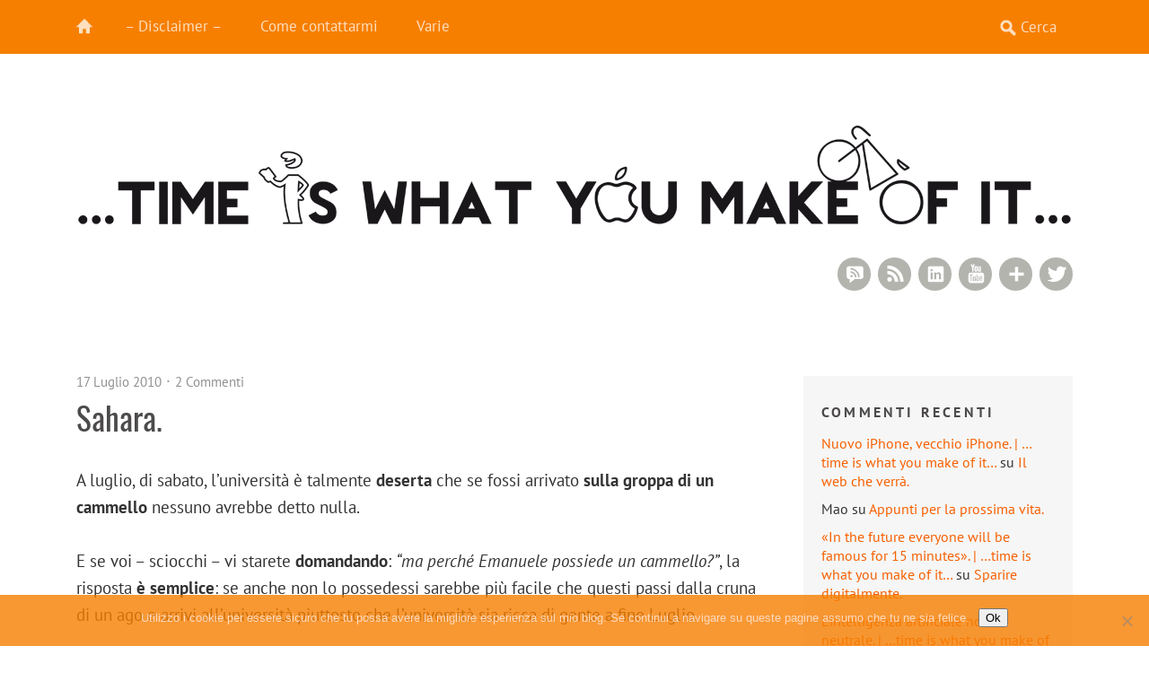

--- FILE ---
content_type: text/html; charset=UTF-8
request_url: https://www.dreamsworld.it/emanuele/2010-07-17/sahara/
body_size: 18422
content:
<!DOCTYPE html>
<!--[if lte IE 8]>
<html class="ie" lang="it-IT">
<![endif]-->
<html lang="it-IT">
<!--<![endif]-->
<head>
<meta charset="UTF-8" />
<meta name="viewport" content="width=device-width, initial-scale=1.0, maximum-scale=1.0, user-scalable=0">
<meta name="description" content="Ingegnere. Si divide tra lavoro, bicicletta, monociclo e volontariato. Vive in una casa con un ciliegio insieme ad una moglie, due bimbe e otto pesciolini che non lo aiutano a tenere in ordine." />
<meta name="keywords" content="Emanuele, Emanuele aka P|xeL, P|xeL, pixel8383, manu8383, dreamsworld, automazione, ingegnere, ingegneria, lavoro, sogni, sognare, blog, scout, tutti giorni, computer, internet" />
<meta name="author" content="Emanuele aka P|xeL" />
<meta name="dcterms.rights" content="Copyright 2021 -  www.dreamsworld.it - All Rights Reserved." />
<meta name="dcterms.rightsHolder" content="Emanuele aka P|xeL" />
<meta name="dcterms.dateCopyrighted" content="2021" />

<meta name="robots" content="index,follow" />
<link rel="alternate" type="application/rss+xml" title="RSS 2.0" href="//www.dreamsworld.it/emanuele/feed/" />

<title>Sahara. | &#8230;time is what you make of it&#8230;</title>

<meta name="twitter:card" value="summary_large_image" />
<meta name="twitter:url" value="https://www.dreamsworld.it/emanuele/2010-07-17/sahara/" />
<meta name="twitter:title" value="Sahara." />
<meta name="twitter:description" value="A luglio, di sabato, l'università è talmente deserta che se fossi arrivato sulla groppa di un cammello nessuno avrebbe detto nulla.

E se voi - sciocchi - vi starete domandando: "ma perché Emanuele possiede un cammello?", ..." />
<meta name="twitter:image" value="https://www.dreamsworld.it/emanuele/wp-content/themes/waipoua-child/tiwymoi_twitter_card.png" />
<meta name="twitter:site" value="@pixel8383" />
<meta name="twitter:creator" value="@pixel8383" />

<link rel="profile" href="https://gmpg.org/xfn/11" />
<link rel="stylesheet" type="text/css" media="all" href="https://www.dreamsworld.it/emanuele/wp-content/themes/waipoua-child/style.css" />
<link rel="pingback" href="https://www.dreamsworld.it/emanuele/xmlrpc.php" />
<link rel="shortcut icon" type="image/ico" href="//www.dreamsworld.it/emanuele/wp-content/themes/waipoua-child/favicon.ico" />

<title>Sahara. &#8211; &#8230;time is what you make of it&#8230;</title>
<meta name='robots' content='max-image-preview:large' />
<link rel='dns-prefetch' href='//stats.wp.com' />
<link rel="alternate" type="application/rss+xml" title="...time is what you make of it... &raquo; Feed" href="https://www.dreamsworld.it/emanuele/feed/" />
<link rel="alternate" type="application/rss+xml" title="...time is what you make of it... &raquo; Feed dei commenti" href="https://www.dreamsworld.it/emanuele/comments/feed/" />
<link rel="alternate" type="application/rss+xml" title="...time is what you make of it... &raquo; Sahara. Feed dei commenti" href="https://www.dreamsworld.it/emanuele/2010-07-17/sahara/feed/" />
<link rel="alternate" title="oEmbed (JSON)" type="application/json+oembed" href="https://www.dreamsworld.it/emanuele/wp-json/oembed/1.0/embed?url=https%3A%2F%2Fwww.dreamsworld.it%2Femanuele%2F2010-07-17%2Fsahara%2F" />
<link rel="alternate" title="oEmbed (XML)" type="text/xml+oembed" href="https://www.dreamsworld.it/emanuele/wp-json/oembed/1.0/embed?url=https%3A%2F%2Fwww.dreamsworld.it%2Femanuele%2F2010-07-17%2Fsahara%2F&#038;format=xml" />
<style id='wp-img-auto-sizes-contain-inline-css' type='text/css'>
img:is([sizes=auto i],[sizes^="auto," i]){contain-intrinsic-size:3000px 1500px}
/*# sourceURL=wp-img-auto-sizes-contain-inline-css */
</style>
<style id='wp-emoji-styles-inline-css' type='text/css'>

	img.wp-smiley, img.emoji {
		display: inline !important;
		border: none !important;
		box-shadow: none !important;
		height: 1em !important;
		width: 1em !important;
		margin: 0 0.07em !important;
		vertical-align: -0.1em !important;
		background: none !important;
		padding: 0 !important;
	}
/*# sourceURL=wp-emoji-styles-inline-css */
</style>
<style id='wp-block-library-inline-css' type='text/css'>
:root{--wp-block-synced-color:#7a00df;--wp-block-synced-color--rgb:122,0,223;--wp-bound-block-color:var(--wp-block-synced-color);--wp-editor-canvas-background:#ddd;--wp-admin-theme-color:#007cba;--wp-admin-theme-color--rgb:0,124,186;--wp-admin-theme-color-darker-10:#006ba1;--wp-admin-theme-color-darker-10--rgb:0,107,160.5;--wp-admin-theme-color-darker-20:#005a87;--wp-admin-theme-color-darker-20--rgb:0,90,135;--wp-admin-border-width-focus:2px}@media (min-resolution:192dpi){:root{--wp-admin-border-width-focus:1.5px}}.wp-element-button{cursor:pointer}:root .has-very-light-gray-background-color{background-color:#eee}:root .has-very-dark-gray-background-color{background-color:#313131}:root .has-very-light-gray-color{color:#eee}:root .has-very-dark-gray-color{color:#313131}:root .has-vivid-green-cyan-to-vivid-cyan-blue-gradient-background{background:linear-gradient(135deg,#00d084,#0693e3)}:root .has-purple-crush-gradient-background{background:linear-gradient(135deg,#34e2e4,#4721fb 50%,#ab1dfe)}:root .has-hazy-dawn-gradient-background{background:linear-gradient(135deg,#faaca8,#dad0ec)}:root .has-subdued-olive-gradient-background{background:linear-gradient(135deg,#fafae1,#67a671)}:root .has-atomic-cream-gradient-background{background:linear-gradient(135deg,#fdd79a,#004a59)}:root .has-nightshade-gradient-background{background:linear-gradient(135deg,#330968,#31cdcf)}:root .has-midnight-gradient-background{background:linear-gradient(135deg,#020381,#2874fc)}:root{--wp--preset--font-size--normal:16px;--wp--preset--font-size--huge:42px}.has-regular-font-size{font-size:1em}.has-larger-font-size{font-size:2.625em}.has-normal-font-size{font-size:var(--wp--preset--font-size--normal)}.has-huge-font-size{font-size:var(--wp--preset--font-size--huge)}.has-text-align-center{text-align:center}.has-text-align-left{text-align:left}.has-text-align-right{text-align:right}.has-fit-text{white-space:nowrap!important}#end-resizable-editor-section{display:none}.aligncenter{clear:both}.items-justified-left{justify-content:flex-start}.items-justified-center{justify-content:center}.items-justified-right{justify-content:flex-end}.items-justified-space-between{justify-content:space-between}.screen-reader-text{border:0;clip-path:inset(50%);height:1px;margin:-1px;overflow:hidden;padding:0;position:absolute;width:1px;word-wrap:normal!important}.screen-reader-text:focus{background-color:#ddd;clip-path:none;color:#444;display:block;font-size:1em;height:auto;left:5px;line-height:normal;padding:15px 23px 14px;text-decoration:none;top:5px;width:auto;z-index:100000}html :where(.has-border-color){border-style:solid}html :where([style*=border-top-color]){border-top-style:solid}html :where([style*=border-right-color]){border-right-style:solid}html :where([style*=border-bottom-color]){border-bottom-style:solid}html :where([style*=border-left-color]){border-left-style:solid}html :where([style*=border-width]){border-style:solid}html :where([style*=border-top-width]){border-top-style:solid}html :where([style*=border-right-width]){border-right-style:solid}html :where([style*=border-bottom-width]){border-bottom-style:solid}html :where([style*=border-left-width]){border-left-style:solid}html :where(img[class*=wp-image-]){height:auto;max-width:100%}:where(figure){margin:0 0 1em}html :where(.is-position-sticky){--wp-admin--admin-bar--position-offset:var(--wp-admin--admin-bar--height,0px)}@media screen and (max-width:600px){html :where(.is-position-sticky){--wp-admin--admin-bar--position-offset:0px}}

/*# sourceURL=wp-block-library-inline-css */
</style><style id='global-styles-inline-css' type='text/css'>
:root{--wp--preset--aspect-ratio--square: 1;--wp--preset--aspect-ratio--4-3: 4/3;--wp--preset--aspect-ratio--3-4: 3/4;--wp--preset--aspect-ratio--3-2: 3/2;--wp--preset--aspect-ratio--2-3: 2/3;--wp--preset--aspect-ratio--16-9: 16/9;--wp--preset--aspect-ratio--9-16: 9/16;--wp--preset--color--black: #000000;--wp--preset--color--cyan-bluish-gray: #abb8c3;--wp--preset--color--white: #ffffff;--wp--preset--color--pale-pink: #f78da7;--wp--preset--color--vivid-red: #cf2e2e;--wp--preset--color--luminous-vivid-orange: #ff6900;--wp--preset--color--luminous-vivid-amber: #fcb900;--wp--preset--color--light-green-cyan: #7bdcb5;--wp--preset--color--vivid-green-cyan: #00d084;--wp--preset--color--pale-cyan-blue: #8ed1fc;--wp--preset--color--vivid-cyan-blue: #0693e3;--wp--preset--color--vivid-purple: #9b51e0;--wp--preset--color--grey: #909090;--wp--preset--color--red: #F55243;--wp--preset--gradient--vivid-cyan-blue-to-vivid-purple: linear-gradient(135deg,rgb(6,147,227) 0%,rgb(155,81,224) 100%);--wp--preset--gradient--light-green-cyan-to-vivid-green-cyan: linear-gradient(135deg,rgb(122,220,180) 0%,rgb(0,208,130) 100%);--wp--preset--gradient--luminous-vivid-amber-to-luminous-vivid-orange: linear-gradient(135deg,rgb(252,185,0) 0%,rgb(255,105,0) 100%);--wp--preset--gradient--luminous-vivid-orange-to-vivid-red: linear-gradient(135deg,rgb(255,105,0) 0%,rgb(207,46,46) 100%);--wp--preset--gradient--very-light-gray-to-cyan-bluish-gray: linear-gradient(135deg,rgb(238,238,238) 0%,rgb(169,184,195) 100%);--wp--preset--gradient--cool-to-warm-spectrum: linear-gradient(135deg,rgb(74,234,220) 0%,rgb(151,120,209) 20%,rgb(207,42,186) 40%,rgb(238,44,130) 60%,rgb(251,105,98) 80%,rgb(254,248,76) 100%);--wp--preset--gradient--blush-light-purple: linear-gradient(135deg,rgb(255,206,236) 0%,rgb(152,150,240) 100%);--wp--preset--gradient--blush-bordeaux: linear-gradient(135deg,rgb(254,205,165) 0%,rgb(254,45,45) 50%,rgb(107,0,62) 100%);--wp--preset--gradient--luminous-dusk: linear-gradient(135deg,rgb(255,203,112) 0%,rgb(199,81,192) 50%,rgb(65,88,208) 100%);--wp--preset--gradient--pale-ocean: linear-gradient(135deg,rgb(255,245,203) 0%,rgb(182,227,212) 50%,rgb(51,167,181) 100%);--wp--preset--gradient--electric-grass: linear-gradient(135deg,rgb(202,248,128) 0%,rgb(113,206,126) 100%);--wp--preset--gradient--midnight: linear-gradient(135deg,rgb(2,3,129) 0%,rgb(40,116,252) 100%);--wp--preset--font-size--small: 15px;--wp--preset--font-size--medium: 20px;--wp--preset--font-size--large: 22px;--wp--preset--font-size--x-large: 42px;--wp--preset--font-size--regular: 19px;--wp--preset--font-size--larger: 28px;--wp--preset--spacing--20: 0.44rem;--wp--preset--spacing--30: 0.67rem;--wp--preset--spacing--40: 1rem;--wp--preset--spacing--50: 1.5rem;--wp--preset--spacing--60: 2.25rem;--wp--preset--spacing--70: 3.38rem;--wp--preset--spacing--80: 5.06rem;--wp--preset--shadow--natural: 6px 6px 9px rgba(0, 0, 0, 0.2);--wp--preset--shadow--deep: 12px 12px 50px rgba(0, 0, 0, 0.4);--wp--preset--shadow--sharp: 6px 6px 0px rgba(0, 0, 0, 0.2);--wp--preset--shadow--outlined: 6px 6px 0px -3px rgb(255, 255, 255), 6px 6px rgb(0, 0, 0);--wp--preset--shadow--crisp: 6px 6px 0px rgb(0, 0, 0);}:where(.is-layout-flex){gap: 0.5em;}:where(.is-layout-grid){gap: 0.5em;}body .is-layout-flex{display: flex;}.is-layout-flex{flex-wrap: wrap;align-items: center;}.is-layout-flex > :is(*, div){margin: 0;}body .is-layout-grid{display: grid;}.is-layout-grid > :is(*, div){margin: 0;}:where(.wp-block-columns.is-layout-flex){gap: 2em;}:where(.wp-block-columns.is-layout-grid){gap: 2em;}:where(.wp-block-post-template.is-layout-flex){gap: 1.25em;}:where(.wp-block-post-template.is-layout-grid){gap: 1.25em;}.has-black-color{color: var(--wp--preset--color--black) !important;}.has-cyan-bluish-gray-color{color: var(--wp--preset--color--cyan-bluish-gray) !important;}.has-white-color{color: var(--wp--preset--color--white) !important;}.has-pale-pink-color{color: var(--wp--preset--color--pale-pink) !important;}.has-vivid-red-color{color: var(--wp--preset--color--vivid-red) !important;}.has-luminous-vivid-orange-color{color: var(--wp--preset--color--luminous-vivid-orange) !important;}.has-luminous-vivid-amber-color{color: var(--wp--preset--color--luminous-vivid-amber) !important;}.has-light-green-cyan-color{color: var(--wp--preset--color--light-green-cyan) !important;}.has-vivid-green-cyan-color{color: var(--wp--preset--color--vivid-green-cyan) !important;}.has-pale-cyan-blue-color{color: var(--wp--preset--color--pale-cyan-blue) !important;}.has-vivid-cyan-blue-color{color: var(--wp--preset--color--vivid-cyan-blue) !important;}.has-vivid-purple-color{color: var(--wp--preset--color--vivid-purple) !important;}.has-black-background-color{background-color: var(--wp--preset--color--black) !important;}.has-cyan-bluish-gray-background-color{background-color: var(--wp--preset--color--cyan-bluish-gray) !important;}.has-white-background-color{background-color: var(--wp--preset--color--white) !important;}.has-pale-pink-background-color{background-color: var(--wp--preset--color--pale-pink) !important;}.has-vivid-red-background-color{background-color: var(--wp--preset--color--vivid-red) !important;}.has-luminous-vivid-orange-background-color{background-color: var(--wp--preset--color--luminous-vivid-orange) !important;}.has-luminous-vivid-amber-background-color{background-color: var(--wp--preset--color--luminous-vivid-amber) !important;}.has-light-green-cyan-background-color{background-color: var(--wp--preset--color--light-green-cyan) !important;}.has-vivid-green-cyan-background-color{background-color: var(--wp--preset--color--vivid-green-cyan) !important;}.has-pale-cyan-blue-background-color{background-color: var(--wp--preset--color--pale-cyan-blue) !important;}.has-vivid-cyan-blue-background-color{background-color: var(--wp--preset--color--vivid-cyan-blue) !important;}.has-vivid-purple-background-color{background-color: var(--wp--preset--color--vivid-purple) !important;}.has-black-border-color{border-color: var(--wp--preset--color--black) !important;}.has-cyan-bluish-gray-border-color{border-color: var(--wp--preset--color--cyan-bluish-gray) !important;}.has-white-border-color{border-color: var(--wp--preset--color--white) !important;}.has-pale-pink-border-color{border-color: var(--wp--preset--color--pale-pink) !important;}.has-vivid-red-border-color{border-color: var(--wp--preset--color--vivid-red) !important;}.has-luminous-vivid-orange-border-color{border-color: var(--wp--preset--color--luminous-vivid-orange) !important;}.has-luminous-vivid-amber-border-color{border-color: var(--wp--preset--color--luminous-vivid-amber) !important;}.has-light-green-cyan-border-color{border-color: var(--wp--preset--color--light-green-cyan) !important;}.has-vivid-green-cyan-border-color{border-color: var(--wp--preset--color--vivid-green-cyan) !important;}.has-pale-cyan-blue-border-color{border-color: var(--wp--preset--color--pale-cyan-blue) !important;}.has-vivid-cyan-blue-border-color{border-color: var(--wp--preset--color--vivid-cyan-blue) !important;}.has-vivid-purple-border-color{border-color: var(--wp--preset--color--vivid-purple) !important;}.has-vivid-cyan-blue-to-vivid-purple-gradient-background{background: var(--wp--preset--gradient--vivid-cyan-blue-to-vivid-purple) !important;}.has-light-green-cyan-to-vivid-green-cyan-gradient-background{background: var(--wp--preset--gradient--light-green-cyan-to-vivid-green-cyan) !important;}.has-luminous-vivid-amber-to-luminous-vivid-orange-gradient-background{background: var(--wp--preset--gradient--luminous-vivid-amber-to-luminous-vivid-orange) !important;}.has-luminous-vivid-orange-to-vivid-red-gradient-background{background: var(--wp--preset--gradient--luminous-vivid-orange-to-vivid-red) !important;}.has-very-light-gray-to-cyan-bluish-gray-gradient-background{background: var(--wp--preset--gradient--very-light-gray-to-cyan-bluish-gray) !important;}.has-cool-to-warm-spectrum-gradient-background{background: var(--wp--preset--gradient--cool-to-warm-spectrum) !important;}.has-blush-light-purple-gradient-background{background: var(--wp--preset--gradient--blush-light-purple) !important;}.has-blush-bordeaux-gradient-background{background: var(--wp--preset--gradient--blush-bordeaux) !important;}.has-luminous-dusk-gradient-background{background: var(--wp--preset--gradient--luminous-dusk) !important;}.has-pale-ocean-gradient-background{background: var(--wp--preset--gradient--pale-ocean) !important;}.has-electric-grass-gradient-background{background: var(--wp--preset--gradient--electric-grass) !important;}.has-midnight-gradient-background{background: var(--wp--preset--gradient--midnight) !important;}.has-small-font-size{font-size: var(--wp--preset--font-size--small) !important;}.has-medium-font-size{font-size: var(--wp--preset--font-size--medium) !important;}.has-large-font-size{font-size: var(--wp--preset--font-size--large) !important;}.has-x-large-font-size{font-size: var(--wp--preset--font-size--x-large) !important;}
/*# sourceURL=global-styles-inline-css */
</style>

<style id='classic-theme-styles-inline-css' type='text/css'>
/*! This file is auto-generated */
.wp-block-button__link{color:#fff;background-color:#32373c;border-radius:9999px;box-shadow:none;text-decoration:none;padding:calc(.667em + 2px) calc(1.333em + 2px);font-size:1.125em}.wp-block-file__button{background:#32373c;color:#fff;text-decoration:none}
/*# sourceURL=/wp-includes/css/classic-themes.min.css */
</style>
<link rel='stylesheet' id='cookie-notice-front-css' href='https://www.dreamsworld.it/emanuele/wp-content/plugins/cookie-notice/css/front.min.css?ver=2.5.11' type='text/css' media='all' />
<link rel='stylesheet' id='stcr-font-awesome-css' href='https://www.dreamsworld.it/emanuele/wp-content/plugins/subscribe-to-comments-reloaded/includes/css/font-awesome.min.css?ver=6.9' type='text/css' media='all' />
<link rel='stylesheet' id='stcr-style-css' href='https://www.dreamsworld.it/emanuele/wp-content/plugins/subscribe-to-comments-reloaded/includes/css/stcr-style.css?ver=6.9' type='text/css' media='all' />
<link rel='stylesheet' id='slb_core-css' href='https://www.dreamsworld.it/emanuele/wp-content/plugins/simple-lightbox/client/css/app.css?ver=2.9.4' type='text/css' media='all' />
<script type="text/javascript" src="https://www.dreamsworld.it/emanuele/wp-includes/js/jquery/jquery.min.js?ver=3.7.1" id="jquery-core-js"></script>
<script type="text/javascript" src="https://www.dreamsworld.it/emanuele/wp-includes/js/jquery/jquery-migrate.min.js?ver=3.4.1" id="jquery-migrate-js"></script>
<script type="text/javascript" src="https://www.dreamsworld.it/emanuele/wp-content/themes/waipoua/js/jquery.fitvids.js?ver=1.1" id="fitvids-js"></script>
<script type="text/javascript" src="https://www.dreamsworld.it/emanuele/wp-content/themes/waipoua/js/jquery.placeholder.min.js?ver=1.0" id="placeholder-js"></script>
<script type="text/javascript" src="https://www.dreamsworld.it/emanuele/wp-content/themes/waipoua/js/custom.js?ver=1.0" id="custom-js"></script>
<link rel="https://api.w.org/" href="https://www.dreamsworld.it/emanuele/wp-json/" /><link rel="alternate" title="JSON" type="application/json" href="https://www.dreamsworld.it/emanuele/wp-json/wp/v2/posts/7489" /><link rel="EditURI" type="application/rsd+xml" title="RSD" href="https://www.dreamsworld.it/emanuele/xmlrpc.php?rsd" />
<meta name="generator" content="WordPress 6.9" />
<link rel="canonical" href="https://www.dreamsworld.it/emanuele/2010-07-17/sahara/" />
<link rel='shortlink' href='https://www.dreamsworld.it/emanuele/?p=7489' />
	<style>img#wpstats{display:none}</style>
		<meta property="fediverse:creator" name="fediverse:creator" content="emanuele@www.dreamsworld.it" />
<style type="text/css">
/* Custom Link Color */
a, .entry-header h2.entry-title a:hover {color:#f75f00;}
.entry-meta a.share-btn {background:#f75f00 url(https://www.dreamsworld.it/emanuele/wp-content/themes/waipoua/images/standardicons.png) 7px -78px no-repeat;}
blockquote {border-left:6px solid #f75f00;}
input#submit, input.wpcf7-submit, .format-link .entry-content a.link, .flickr_badge_wrapper a img:hover, .jetpack_subscription_widget form#subscribe-blog input[type="submit"] {background:#f75f00;}
@media only screen and (-webkit-min-device-pixel-ratio: 2) {
.entry-meta a.share-btn {background:#f75f00 url(https://www.dreamsworld.it/emanuele/wp-content/themes/waipoua/images/x2/share-icon.png) 7px -78px no-repeat;}
}
</style>
<style type="text/css">
#site-nav-wrap {background:#f77f00;}
@media screen and (min-width: 1170px) {
#site-nav-container #s {background:#f77f00 url(https://www.dreamsworld.it/emanuele/wp-content/themes/waipoua/images/search-white.png) 10px 10px no-repeat;}
}
</style>
<style type="text/css">.recentcomments a{display:inline !important;padding:0 !important;margin:0 !important;}</style>
<link rel="alternate" title="ActivityPub (JSON)" type="application/activity+json" href="https://www.dreamsworld.it/emanuele/2010-07-17/sahara/" />
<link rel="icon" href="https://www.dreamsworld.it/emanuele/wp-content/uploads/2016/05/cropped-icona_tiwymoi-2-150x150.png" sizes="32x32" />
<link rel="icon" href="https://www.dreamsworld.it/emanuele/wp-content/uploads/2016/05/cropped-icona_tiwymoi-2-300x300.png" sizes="192x192" />
<link rel="apple-touch-icon" href="https://www.dreamsworld.it/emanuele/wp-content/uploads/2016/05/cropped-icona_tiwymoi-2-300x300.png" />
<meta name="msapplication-TileImage" content="https://www.dreamsworld.it/emanuele/wp-content/uploads/2016/05/cropped-icona_tiwymoi-2-300x300.png" />
</head>

<body data-rsssl=1 class="wp-singular post-template-default single single-post postid-7489 single-format-standard wp-embed-responsive wp-theme-waipoua wp-child-theme-waipoua-child cookies-not-set two-columns content-sidebar">

	<div id="site-nav-wrap" class="clearfix">
		<div id="site-nav-container">
						<a href="https://www.dreamsworld.it/emanuele/" id="home-btn">Home</a>
						<a href="#nav-mobile" id="mobile-menu-btn">Menu</a>
			<nav id="site-nav">
				<div class="menu-header-container"><ul id="menu-header" class="menu"><li id="menu-item-9480" class="menu-item menu-item-type-post_type menu-item-object-page menu-item-9480"><a href="https://www.dreamsworld.it/emanuele/disclaimer/">&#8211; Disclaimer &#8211;</a></li>
<li id="menu-item-9478" class="menu-item menu-item-type-post_type menu-item-object-page menu-item-9478"><a href="https://www.dreamsworld.it/emanuele/contattami/">Come contattarmi</a></li>
<li id="menu-item-9481" class="menu-item menu-item-type-custom menu-item-object-custom menu-item-has-children menu-item-9481"><a>Varie</a>
<ul class="sub-menu">
	<li id="menu-item-9484" class="menu-item menu-item-type-post_type menu-item-object-page menu-item-9484"><a href="https://www.dreamsworld.it/emanuele/la-mia-wishlist/">La mia wishlist&#8230;</a></li>
	<li id="menu-item-9485" class="menu-item menu-item-type-post_type menu-item-object-page menu-item-9485"><a href="https://www.dreamsworld.it/emanuele/scrivere-su-un-blog-paga/">Scrivere su un blog paga.</a></li>
	<li id="menu-item-9477" class="menu-item menu-item-type-post_type menu-item-object-page menu-item-9477"><a href="https://www.dreamsworld.it/emanuele/i-telefilm-che-seguo/">I telefilm che seguo.</a></li>
	<li id="menu-item-9483" class="menu-item menu-item-type-post_type menu-item-object-page menu-item-9483"><a href="https://www.dreamsworld.it/emanuele/the-best-of/">The best of&#8230;</a></li>
</ul>
</li>
</ul></div>					<form method="get" id="searchform" action="https://www.dreamsworld.it/emanuele/">
		<input type="text" class="field" name="s" id="s" placeholder="Cerca" />
		<input type="submit" class="submit" name="submit" id="searchsubmit" value="Cerca" />
	</form>			</nav><!-- end #site-nav -->
		</div><!-- end #site-nav-container -->
	</div><!-- end #site-nav-wrap -->

	<div id="wrap" class="clearfix">
		<header id="header">
			<div id="branding">
				<div id="site-title">
											<a href="https://www.dreamsworld.it/emanuele/" class="logo"><img src="//www.dreamsworld.it/emanuele/wp-content/themes/waipoua-child/tiwymoi.png" alt="&#8230;time is what you make of it&#8230;" title="&#8230;time is what you make of it&#8230;" /></a>
									</div><!-- end #site-title -->

									<div class="header-widget-area">
						<aside id="waipoua_sociallinks-2" class="widget widget_waipoua_sociallinks">		<h3 class="widget-title">Puoi trovarmi qui</h3>
				<ul class="sociallinks">
			<li><a href="https://twitter.com/pixel8383" class="twitter" title="Twitter">Twitter</a></li>
			
			<li><a href="https://www.blogger.com/profile/01161605463385015886" class="googleplus" title="Google+">Google+</a></li>
			
			
			
			
			<li><a href="https://www.youtube.com/user/dreamsworldDOTit" class="youtube" title="YouTube">YouTube</a></li>
			
			
			
			
			
			
			
			
			
			
			
			
			
			
			<li><a href="https://www.linkedin.com/in/emanueledivita" class="linkedin" title="LinkedIn">LinkedIn</a></li>
			
			
			
			<li><a href="https://www.dreamsworld.it/emanuele/feed/" class="rss" title="RSS Feed">RSS Feed</a></li>
			<li><a href="https://www.dreamsworld.it/emanuele/comments/feed/" class="rsscomments" title="RSS Comments">RSS Comments</a></li>
		</ul><!-- end .sociallinks -->

		 </aside>					</div><!-- end .header-widget-area -->
							</div><!-- end #branding -->
		</header><!-- end #header -->

	<div id="content">

				
			
<article id="post-7489" class="post-7489 post type-post status-publish format-standard hentry category-all-day tag-caldo tag-cammello tag-delirio tag-deserto tag-estate tag-palermo tag-pranzare tag-pranzo tag-silenzio tag-studiare tag-universita">

	<aside class="entry-details">
		<ul class="clearfix">
			<li class="entry-date"><a href="https://www.dreamsworld.it/emanuele/2010-07-17/sahara/"><span class="date updated published">17 Luglio 2010</span></a></li>
			<li class="entry-comments"><a href="https://www.dreamsworld.it/emanuele/2010-07-17/sahara/#comments" class="comments-link" >2 Commenti</a></li>
			<li class="entry-edit"></li>
		</ul>
	</aside><!--end .entry-details -->

	<header class="entry-header">
		<h1 class="entry-title">Sahara.</h1>
	</header><!--end .entry-header -->

	<div class="entry-content clearfix">
				<p>A luglio, di sabato, l&#8217;università è talmente <strong>deserta</strong> che se fossi arrivato <strong>sulla groppa di un cammello</strong> nessuno avrebbe detto nulla.</p>
<p>E se voi &#8211; sciocchi &#8211; vi starete <strong>domandando</strong>: <em>&#8220;ma perché Emanuele possiede un cammello?&#8221;</em>, la risposta <strong>è semplice</strong>: se anche non lo possedessi sarebbe più facile che questi passi dalla cruna di un ago e arrivi all&#8217;università piuttosto che l&#8217;università sia ricca di gente a fine Luglio.</p>
<p>E se ora &#8211; doppiamente sciocchi &#8211; vi domanderete: <em>&#8220;ma sta delirando?&#8221;.</em></p>
<p>La risposta è no. Ma c&#8217;è caldo. <strong>Tanto tanto caldo</strong>.</p>
<p>E adesso mangio che alle due si torna a studiare.</p>
<p>Con un cammello. Senza la cruna.</p>
<p><strong>Emanuele<br />
</strong></p>
	
			</div><!-- end .entry-content -->

	<footer class="entry-meta">
		<ul>
			<li class="entry-cats"><span>Pubblicato in:</span> <a href="https://www.dreamsworld.it/emanuele/category/all-day/" rel="category tag">Tutti i giorni</a></li>
				
			<li class="entry-tags"><span>Taggato:</span> <a href="https://www.dreamsworld.it/emanuele/tag/caldo/" rel="tag">caldo</a>, <a href="https://www.dreamsworld.it/emanuele/tag/cammello/" rel="tag">cammello</a>, <a href="https://www.dreamsworld.it/emanuele/tag/delirio/" rel="tag">delirio</a>, <a href="https://www.dreamsworld.it/emanuele/tag/deserto/" rel="tag">deserto</a>, <a href="https://www.dreamsworld.it/emanuele/tag/estate/" rel="tag">estate</a>, <a href="https://www.dreamsworld.it/emanuele/tag/palermo/" rel="tag">Palermo</a>, <a href="https://www.dreamsworld.it/emanuele/tag/pranzare/" rel="tag">pranzare</a>, <a href="https://www.dreamsworld.it/emanuele/tag/pranzo/" rel="tag">pranzo</a>, <a href="https://www.dreamsworld.it/emanuele/tag/silenzio/" rel="tag">silenzio</a>, <a href="https://www.dreamsworld.it/emanuele/tag/studiare/" rel="tag">studiare</a>, <a href="https://www.dreamsworld.it/emanuele/tag/universita/" rel="tag">università</a></li>
								</ul>

									<div class="author-info">
					<img alt='' src='https://secure.gravatar.com/avatar/d0a79eb316f0242f840fe322088940022611ffb275d2ff3187c7d407170c0c3a?s=80&#038;d=blank&#038;r=g' srcset='https://secure.gravatar.com/avatar/d0a79eb316f0242f840fe322088940022611ffb275d2ff3187c7d407170c0c3a?s=160&#038;d=blank&#038;r=g 2x' class='avatar avatar-80 photo' height='80' width='80' decoding='async'/>					<div class="author-description">
						<h3>Pubblicato da <span class="vcard author post-author"><span class="fn"><a href='https://www.dreamsworld.it/emanuele/author/emanuele-aka-pxel/' title='Emanuele' rel='author'>Emanuele</a></span></span></h3>
						<p>Ingegnere. Si divide tra lavoro, bicicletta, monociclo e volontariato. Vive in una casa con un ciliegio insieme ad una moglie, tre bimbe e otto pesciolini che non lo aiutano a tenere in ordine.</p>
					</div><!-- end .author-description -->			
				</div><!-- end .author-info -->

					
	</footer><!-- end .entry-meta -->

</article><!-- end .post-7489 -->
			
	<div id="comments">
		
	
			<h3 id="comments-title">
			2 commenti			<span><a href="#reply-title">&raquo; Scrivi un commento</a></span>
		</h3>

		<ol class="commentlist">
				<li id="comment-21116" class="comment even thread-even depth-1 parent">
		<article id="comment-21116" class="comment">
			<div class="comment-avatar">
				<img alt='' src='https://www.dreamsworld.it/emanuele/wp-includes/images/blank.gif' srcset='https://www.dreamsworld.it/emanuele/wp-includes/images/blank.gif 2x' class='avatar avatar-60 photo' height='60' width='60' decoding='async'/>			</div>
			<div class="comment-content">
				<ul class="comment-meta">
					<li class="comment-author"><a href="https://volevofarelaprincipessa.wordpress.com/" class="url" rel="ugc external nofollow">Farnocchia</a></li>
					<li class="comment-reply"><a rel="nofollow" class="comment-reply-link" href="https://www.dreamsworld.it/emanuele/2010-07-17/sahara/?replytocom=21116#respond" data-commentid="21116" data-postid="7489" data-belowelement="comment-21116" data-respondelement="respond" data-replyto="Rispondi a Farnocchia" aria-label="Rispondi a Farnocchia">Rispondi</a></li>
					<li class="comment-time"><a href="https://www.dreamsworld.it/emanuele/2010-07-17/sahara/#comment-21116">
					17.07.10 &#64; 17:07</a></li>
					<li class="comment-edit"></li>
				</ul>
				<div class="comment-text">
				<p>martedì ho un esame (l&#8217;ultimo della stagione) e sapere che oltre i cammelli e i deliranti non troverò anima viva è rassicurante&#8230;<br />
(caldo??solo??CALDERRIMO direi)</p>
								</div><!-- end .comment-text -->
			</div><!-- end .comment-content -->
		</article><!-- end .comment -->
	<ul class="children">
	<li id="comment-21121" class="comment byuser comment-author-emanuele-aka-pxel bypostauthor odd alt depth-2">
		<article id="comment-21121" class="comment">
			<div class="comment-avatar">
				<img alt='' src='https://www.dreamsworld.it/emanuele/wp-content/uploads/fv-gravatar-cache/d0a79eb316f0242f840fe322088940022611ffb275d2ff3187c7d407170c0c3ax96.png' srcset='https://www.dreamsworld.it/emanuele/wp-content/uploads/fv-gravatar-cache/d0a79eb316f0242f840fe322088940022611ffb275d2ff3187c7d407170c0c3ax192.png 2x' class='avatar avatar-60 photo' height='60' width='60' decoding='async'/>			</div>
			<div class="comment-content">
				<ul class="comment-meta">
					<li class="comment-author"><a href="//www.dreamsworld.it" class="url" rel="ugc external nofollow">Emanuele</a></li>
					<li class="comment-reply"><a rel="nofollow" class="comment-reply-link" href="https://www.dreamsworld.it/emanuele/2010-07-17/sahara/?replytocom=21121#respond" data-commentid="21121" data-postid="7489" data-belowelement="comment-21121" data-respondelement="respond" data-replyto="Rispondi a Emanuele" aria-label="Rispondi a Emanuele">Rispondi</a></li>
					<li class="comment-time"><a href="https://www.dreamsworld.it/emanuele/2010-07-17/sahara/#comment-21121">
					17.07.10 &#64; 22:37</a></li>
					<li class="comment-edit"></li>
				</ul>
				<div class="comment-text">
				<p>No ma magari i deliranti non son tanti. Cioè, dipende dal caldo. Tu comunque sii pronta (sia all&#8217;esame che ai deliranti).<br />
Ciao,<br />
<strong>Emanuele</strong></p>
								</div><!-- end .comment-text -->
			</div><!-- end .comment-content -->
		</article><!-- end .comment -->
	</li><!-- #comment-## -->
</ul><!-- .children -->
</li><!-- #comment-## -->
		</ol>

		
		
		<div id="respond" class="comment-respond">
		<h3 id="reply-title" class="comment-reply-title">Lascia un commento <small><a rel="nofollow" id="cancel-comment-reply-link" href="/emanuele/2010-07-17/sahara/#respond" style="display:none;">Annulla risposta</a></small></h3><form action="https://www.dreamsworld.it/emanuele/wp-comments-post.php" method="post" id="commentform" class="comment-form"><p class="comment-notes"><span id="email-notes">Il tuo indirizzo email non sarà pubblicato.</span> <span class="required-field-message">I campi obbligatori sono contrassegnati <span class="required">*</span></span></p><p class="comment-form-comment"><label for="comment">Commento <span class="required">*</span></label> <textarea id="comment" name="comment" cols="45" rows="8" maxlength="65525" required="required"></textarea></p><p class="comment-form-author"><label for="author">Nome <span class="required">*</span></label> <input id="author" name="author" type="text" value="" size="30" maxlength="245" autocomplete="name" required="required" /></p>
<p class="comment-form-email"><label for="email">Email <span class="required">*</span></label> <input id="email" name="email" type="text" value="" size="30" maxlength="100" aria-describedby="email-notes" autocomplete="email" required="required" /></p>
<p class="comment-form-url"><label for="url">Sito web</label> <input id="url" name="url" type="text" value="" size="30" maxlength="200" autocomplete="url" /></p>
<p class='comment-form-subscriptions'><label for='subscribe-reloaded'><input style='width:30px' type='checkbox' name='subscribe-reloaded' id='subscribe-reloaded' value='yes' checked='checked' /> Avvisami dei nuovi commenti.</label></p><p class="form-submit"><input name="submit" type="submit" id="submit" class="submit" value="Invia commento" /> <input type='hidden' name='comment_post_ID' value='7489' id='comment_post_ID' />
<input type='hidden' name='comment_parent' id='comment_parent' value='0' />
</p><p style="display: none;"><input type="hidden" id="akismet_comment_nonce" name="akismet_comment_nonce" value="808e0ebc73" /></p><p style="display: none !important;" class="akismet-fields-container" data-prefix="ak_"><label>&#916;<textarea name="ak_hp_textarea" cols="45" rows="8" maxlength="100"></textarea></label><input type="hidden" id="ak_js_1" name="ak_js" value="221"/><script>document.getElementById( "ak_js_1" ).setAttribute( "value", ( new Date() ).getTime() );</script></p></form>	</div><!-- #respond -->
	<p class="akismet_comment_form_privacy_notice">Questo sito utilizza Akismet per ridurre lo spam. <a href="https://akismet.com/privacy/" target="_blank" rel="nofollow noopener">Scopri come vengono elaborati i dati derivati dai commenti</a>.</p>
	</div><!-- end #comments -->

		
		<nav id="nav-below" class="clearfix">
			<div class="nav-previous"><a href="https://www.dreamsworld.it/emanuele/2010-07-18/la-bellezza-non-e-solo-degli-astri/" rel="next">Prossimo Post &rarr;</a></div>
			<div class="nav-next"><a href="https://www.dreamsworld.it/emanuele/2010-07-17/ah-gli-amici/" rel="prev">&larr; Post Precedente</a></div>
		</nav><!-- #nav-below -->

	</div><!-- end #content -->


	<div id="sidebar" class="widget-area">

				<aside id="recent-comments-3" class="widget widget_recent_comments"><h3 class="widget-title">Commenti recenti</h3><ul id="recentcomments"><li class="recentcomments"><span class="comment-author-link"><a href="https://www.dreamsworld.it/emanuele/2025-12-15/nuovo-iphone-vecchio-iphone/" class="url" rel="ugc">Nuovo iPhone, vecchio iPhone. | &#8230;time is what you make of it&#8230;</a></span> su <a href="https://www.dreamsworld.it/emanuele/2021-10-06/il-web-che-verra/#comment-58855">Il web che verrà.</a></li><li class="recentcomments"><span class="comment-author-link">Mao</span> su <a href="https://www.dreamsworld.it/emanuele/2025-10-03/appunti-per-la-prossima-vita/#comment-58774">Appunti per la prossima vita.</a></li><li class="recentcomments"><span class="comment-author-link"><a href="https://www.dreamsworld.it/emanuele/2025-09-26/in-the-future-everyone-will-be-famous-for-15-minutes/" class="url" rel="ugc">«In the future everyone will be famous for 15 minutes». | &#8230;time is what you make of it&#8230;</a></span> su <a href="https://www.dreamsworld.it/emanuele/2021-10-27/sparire-digitalmente/#comment-58752">Sparire digitalmente.</a></li><li class="recentcomments"><span class="comment-author-link"><a href="https://www.dreamsworld.it/emanuele/2025-10-09/intelligenza-artificiale-non-neutrale/" class="url" rel="ugc">L&#8217;intelligenza artificiale non è neutrale. | &#8230;time is what you make of it&#8230;</a></span> su <a href="https://www.dreamsworld.it/emanuele/2020-02-20/come-amazon-sa-cosi-tanto-di-te/#comment-58751">Come Amazon sa così tanto di te</a></li><li class="recentcomments"><span class="comment-author-link"><a href="https://www.dreamsworld.it/emanuele/2025-09-26/in-the-future-everyone-will-be-famous-for-15-minutes/" class="url" rel="ugc">«In the future everyone will be famous for 15 minutes». | &#8230;time is what you make of it&#8230;</a></span> su <a href="https://www.dreamsworld.it/emanuele/2020-10-26/sempre-piu-distante-da-questo-web/#comment-58721">Sempre più distante da questo web.</a></li></ul></aside><aside id="archives-3" class="widget widget_archive"><h3 class="widget-title">Archivio</h3>		<label class="screen-reader-text" for="archives-dropdown-3">Archivio</label>
		<select id="archives-dropdown-3" name="archive-dropdown">
			
			<option value="">Seleziona il mese</option>
				<option value='https://www.dreamsworld.it/emanuele/2025/12/'> Dicembre 2025 &nbsp;(2)</option>
	<option value='https://www.dreamsworld.it/emanuele/2025/11/'> Novembre 2025 &nbsp;(1)</option>
	<option value='https://www.dreamsworld.it/emanuele/2025/10/'> Ottobre 2025 &nbsp;(2)</option>
	<option value='https://www.dreamsworld.it/emanuele/2025/09/'> Settembre 2025 &nbsp;(3)</option>
	<option value='https://www.dreamsworld.it/emanuele/2025/08/'> Agosto 2025 &nbsp;(1)</option>
	<option value='https://www.dreamsworld.it/emanuele/2025/07/'> Luglio 2025 &nbsp;(1)</option>
	<option value='https://www.dreamsworld.it/emanuele/2025/06/'> Giugno 2025 &nbsp;(3)</option>
	<option value='https://www.dreamsworld.it/emanuele/2025/05/'> Maggio 2025 &nbsp;(2)</option>
	<option value='https://www.dreamsworld.it/emanuele/2025/04/'> Aprile 2025 &nbsp;(1)</option>
	<option value='https://www.dreamsworld.it/emanuele/2025/03/'> Marzo 2025 &nbsp;(1)</option>
	<option value='https://www.dreamsworld.it/emanuele/2025/02/'> Febbraio 2025 &nbsp;(1)</option>
	<option value='https://www.dreamsworld.it/emanuele/2025/01/'> Gennaio 2025 &nbsp;(1)</option>
	<option value='https://www.dreamsworld.it/emanuele/2024/12/'> Dicembre 2024 &nbsp;(1)</option>
	<option value='https://www.dreamsworld.it/emanuele/2024/11/'> Novembre 2024 &nbsp;(1)</option>
	<option value='https://www.dreamsworld.it/emanuele/2024/10/'> Ottobre 2024 &nbsp;(1)</option>
	<option value='https://www.dreamsworld.it/emanuele/2024/09/'> Settembre 2024 &nbsp;(2)</option>
	<option value='https://www.dreamsworld.it/emanuele/2024/08/'> Agosto 2024 &nbsp;(1)</option>
	<option value='https://www.dreamsworld.it/emanuele/2024/07/'> Luglio 2024 &nbsp;(1)</option>
	<option value='https://www.dreamsworld.it/emanuele/2024/06/'> Giugno 2024 &nbsp;(1)</option>
	<option value='https://www.dreamsworld.it/emanuele/2024/05/'> Maggio 2024 &nbsp;(2)</option>
	<option value='https://www.dreamsworld.it/emanuele/2024/04/'> Aprile 2024 &nbsp;(2)</option>
	<option value='https://www.dreamsworld.it/emanuele/2024/03/'> Marzo 2024 &nbsp;(1)</option>
	<option value='https://www.dreamsworld.it/emanuele/2024/02/'> Febbraio 2024 &nbsp;(2)</option>
	<option value='https://www.dreamsworld.it/emanuele/2024/01/'> Gennaio 2024 &nbsp;(1)</option>
	<option value='https://www.dreamsworld.it/emanuele/2023/12/'> Dicembre 2023 &nbsp;(2)</option>
	<option value='https://www.dreamsworld.it/emanuele/2023/11/'> Novembre 2023 &nbsp;(1)</option>
	<option value='https://www.dreamsworld.it/emanuele/2023/10/'> Ottobre 2023 &nbsp;(1)</option>
	<option value='https://www.dreamsworld.it/emanuele/2023/09/'> Settembre 2023 &nbsp;(2)</option>
	<option value='https://www.dreamsworld.it/emanuele/2023/08/'> Agosto 2023 &nbsp;(1)</option>
	<option value='https://www.dreamsworld.it/emanuele/2023/07/'> Luglio 2023 &nbsp;(2)</option>
	<option value='https://www.dreamsworld.it/emanuele/2023/06/'> Giugno 2023 &nbsp;(1)</option>
	<option value='https://www.dreamsworld.it/emanuele/2023/05/'> Maggio 2023 &nbsp;(2)</option>
	<option value='https://www.dreamsworld.it/emanuele/2023/04/'> Aprile 2023 &nbsp;(2)</option>
	<option value='https://www.dreamsworld.it/emanuele/2023/03/'> Marzo 2023 &nbsp;(1)</option>
	<option value='https://www.dreamsworld.it/emanuele/2023/02/'> Febbraio 2023 &nbsp;(1)</option>
	<option value='https://www.dreamsworld.it/emanuele/2023/01/'> Gennaio 2023 &nbsp;(1)</option>
	<option value='https://www.dreamsworld.it/emanuele/2022/12/'> Dicembre 2022 &nbsp;(2)</option>
	<option value='https://www.dreamsworld.it/emanuele/2022/11/'> Novembre 2022 &nbsp;(2)</option>
	<option value='https://www.dreamsworld.it/emanuele/2022/10/'> Ottobre 2022 &nbsp;(1)</option>
	<option value='https://www.dreamsworld.it/emanuele/2022/09/'> Settembre 2022 &nbsp;(2)</option>
	<option value='https://www.dreamsworld.it/emanuele/2022/08/'> Agosto 2022 &nbsp;(2)</option>
	<option value='https://www.dreamsworld.it/emanuele/2022/07/'> Luglio 2022 &nbsp;(1)</option>
	<option value='https://www.dreamsworld.it/emanuele/2022/06/'> Giugno 2022 &nbsp;(1)</option>
	<option value='https://www.dreamsworld.it/emanuele/2022/05/'> Maggio 2022 &nbsp;(1)</option>
	<option value='https://www.dreamsworld.it/emanuele/2022/04/'> Aprile 2022 &nbsp;(3)</option>
	<option value='https://www.dreamsworld.it/emanuele/2022/03/'> Marzo 2022 &nbsp;(2)</option>
	<option value='https://www.dreamsworld.it/emanuele/2022/02/'> Febbraio 2022 &nbsp;(3)</option>
	<option value='https://www.dreamsworld.it/emanuele/2022/01/'> Gennaio 2022 &nbsp;(1)</option>
	<option value='https://www.dreamsworld.it/emanuele/2021/12/'> Dicembre 2021 &nbsp;(1)</option>
	<option value='https://www.dreamsworld.it/emanuele/2021/11/'> Novembre 2021 &nbsp;(1)</option>
	<option value='https://www.dreamsworld.it/emanuele/2021/10/'> Ottobre 2021 &nbsp;(2)</option>
	<option value='https://www.dreamsworld.it/emanuele/2021/09/'> Settembre 2021 &nbsp;(1)</option>
	<option value='https://www.dreamsworld.it/emanuele/2021/08/'> Agosto 2021 &nbsp;(1)</option>
	<option value='https://www.dreamsworld.it/emanuele/2021/07/'> Luglio 2021 &nbsp;(1)</option>
	<option value='https://www.dreamsworld.it/emanuele/2021/06/'> Giugno 2021 &nbsp;(4)</option>
	<option value='https://www.dreamsworld.it/emanuele/2021/05/'> Maggio 2021 &nbsp;(1)</option>
	<option value='https://www.dreamsworld.it/emanuele/2021/04/'> Aprile 2021 &nbsp;(2)</option>
	<option value='https://www.dreamsworld.it/emanuele/2021/03/'> Marzo 2021 &nbsp;(2)</option>
	<option value='https://www.dreamsworld.it/emanuele/2021/02/'> Febbraio 2021 &nbsp;(3)</option>
	<option value='https://www.dreamsworld.it/emanuele/2021/01/'> Gennaio 2021 &nbsp;(4)</option>
	<option value='https://www.dreamsworld.it/emanuele/2020/12/'> Dicembre 2020 &nbsp;(1)</option>
	<option value='https://www.dreamsworld.it/emanuele/2020/11/'> Novembre 2020 &nbsp;(2)</option>
	<option value='https://www.dreamsworld.it/emanuele/2020/10/'> Ottobre 2020 &nbsp;(2)</option>
	<option value='https://www.dreamsworld.it/emanuele/2020/09/'> Settembre 2020 &nbsp;(2)</option>
	<option value='https://www.dreamsworld.it/emanuele/2020/08/'> Agosto 2020 &nbsp;(2)</option>
	<option value='https://www.dreamsworld.it/emanuele/2020/07/'> Luglio 2020 &nbsp;(1)</option>
	<option value='https://www.dreamsworld.it/emanuele/2020/06/'> Giugno 2020 &nbsp;(1)</option>
	<option value='https://www.dreamsworld.it/emanuele/2020/05/'> Maggio 2020 &nbsp;(1)</option>
	<option value='https://www.dreamsworld.it/emanuele/2020/04/'> Aprile 2020 &nbsp;(2)</option>
	<option value='https://www.dreamsworld.it/emanuele/2020/03/'> Marzo 2020 &nbsp;(2)</option>
	<option value='https://www.dreamsworld.it/emanuele/2020/02/'> Febbraio 2020 &nbsp;(2)</option>
	<option value='https://www.dreamsworld.it/emanuele/2020/01/'> Gennaio 2020 &nbsp;(2)</option>
	<option value='https://www.dreamsworld.it/emanuele/2019/12/'> Dicembre 2019 &nbsp;(1)</option>
	<option value='https://www.dreamsworld.it/emanuele/2019/11/'> Novembre 2019 &nbsp;(1)</option>
	<option value='https://www.dreamsworld.it/emanuele/2019/10/'> Ottobre 2019 &nbsp;(4)</option>
	<option value='https://www.dreamsworld.it/emanuele/2019/09/'> Settembre 2019 &nbsp;(2)</option>
	<option value='https://www.dreamsworld.it/emanuele/2019/08/'> Agosto 2019 &nbsp;(1)</option>
	<option value='https://www.dreamsworld.it/emanuele/2019/07/'> Luglio 2019 &nbsp;(1)</option>
	<option value='https://www.dreamsworld.it/emanuele/2019/06/'> Giugno 2019 &nbsp;(3)</option>
	<option value='https://www.dreamsworld.it/emanuele/2019/05/'> Maggio 2019 &nbsp;(3)</option>
	<option value='https://www.dreamsworld.it/emanuele/2019/04/'> Aprile 2019 &nbsp;(2)</option>
	<option value='https://www.dreamsworld.it/emanuele/2019/03/'> Marzo 2019 &nbsp;(8)</option>
	<option value='https://www.dreamsworld.it/emanuele/2019/02/'> Febbraio 2019 &nbsp;(13)</option>
	<option value='https://www.dreamsworld.it/emanuele/2019/01/'> Gennaio 2019 &nbsp;(5)</option>
	<option value='https://www.dreamsworld.it/emanuele/2018/12/'> Dicembre 2018 &nbsp;(2)</option>
	<option value='https://www.dreamsworld.it/emanuele/2018/11/'> Novembre 2018 &nbsp;(3)</option>
	<option value='https://www.dreamsworld.it/emanuele/2018/10/'> Ottobre 2018 &nbsp;(4)</option>
	<option value='https://www.dreamsworld.it/emanuele/2018/09/'> Settembre 2018 &nbsp;(1)</option>
	<option value='https://www.dreamsworld.it/emanuele/2018/08/'> Agosto 2018 &nbsp;(3)</option>
	<option value='https://www.dreamsworld.it/emanuele/2018/07/'> Luglio 2018 &nbsp;(1)</option>
	<option value='https://www.dreamsworld.it/emanuele/2018/06/'> Giugno 2018 &nbsp;(3)</option>
	<option value='https://www.dreamsworld.it/emanuele/2018/05/'> Maggio 2018 &nbsp;(3)</option>
	<option value='https://www.dreamsworld.it/emanuele/2018/04/'> Aprile 2018 &nbsp;(3)</option>
	<option value='https://www.dreamsworld.it/emanuele/2018/03/'> Marzo 2018 &nbsp;(3)</option>
	<option value='https://www.dreamsworld.it/emanuele/2018/02/'> Febbraio 2018 &nbsp;(2)</option>
	<option value='https://www.dreamsworld.it/emanuele/2018/01/'> Gennaio 2018 &nbsp;(1)</option>
	<option value='https://www.dreamsworld.it/emanuele/2017/12/'> Dicembre 2017 &nbsp;(4)</option>
	<option value='https://www.dreamsworld.it/emanuele/2017/11/'> Novembre 2017 &nbsp;(3)</option>
	<option value='https://www.dreamsworld.it/emanuele/2017/10/'> Ottobre 2017 &nbsp;(1)</option>
	<option value='https://www.dreamsworld.it/emanuele/2017/09/'> Settembre 2017 &nbsp;(1)</option>
	<option value='https://www.dreamsworld.it/emanuele/2017/08/'> Agosto 2017 &nbsp;(2)</option>
	<option value='https://www.dreamsworld.it/emanuele/2017/07/'> Luglio 2017 &nbsp;(2)</option>
	<option value='https://www.dreamsworld.it/emanuele/2017/06/'> Giugno 2017 &nbsp;(1)</option>
	<option value='https://www.dreamsworld.it/emanuele/2017/05/'> Maggio 2017 &nbsp;(2)</option>
	<option value='https://www.dreamsworld.it/emanuele/2017/04/'> Aprile 2017 &nbsp;(1)</option>
	<option value='https://www.dreamsworld.it/emanuele/2017/03/'> Marzo 2017 &nbsp;(2)</option>
	<option value='https://www.dreamsworld.it/emanuele/2017/02/'> Febbraio 2017 &nbsp;(2)</option>
	<option value='https://www.dreamsworld.it/emanuele/2017/01/'> Gennaio 2017 &nbsp;(2)</option>
	<option value='https://www.dreamsworld.it/emanuele/2016/12/'> Dicembre 2016 &nbsp;(5)</option>
	<option value='https://www.dreamsworld.it/emanuele/2016/11/'> Novembre 2016 &nbsp;(3)</option>
	<option value='https://www.dreamsworld.it/emanuele/2016/10/'> Ottobre 2016 &nbsp;(2)</option>
	<option value='https://www.dreamsworld.it/emanuele/2016/09/'> Settembre 2016 &nbsp;(2)</option>
	<option value='https://www.dreamsworld.it/emanuele/2016/08/'> Agosto 2016 &nbsp;(1)</option>
	<option value='https://www.dreamsworld.it/emanuele/2016/07/'> Luglio 2016 &nbsp;(4)</option>
	<option value='https://www.dreamsworld.it/emanuele/2016/06/'> Giugno 2016 &nbsp;(7)</option>
	<option value='https://www.dreamsworld.it/emanuele/2016/05/'> Maggio 2016 &nbsp;(2)</option>
	<option value='https://www.dreamsworld.it/emanuele/2016/04/'> Aprile 2016 &nbsp;(2)</option>
	<option value='https://www.dreamsworld.it/emanuele/2016/03/'> Marzo 2016 &nbsp;(2)</option>
	<option value='https://www.dreamsworld.it/emanuele/2016/02/'> Febbraio 2016 &nbsp;(4)</option>
	<option value='https://www.dreamsworld.it/emanuele/2015/12/'> Dicembre 2015 &nbsp;(2)</option>
	<option value='https://www.dreamsworld.it/emanuele/2015/11/'> Novembre 2015 &nbsp;(2)</option>
	<option value='https://www.dreamsworld.it/emanuele/2015/10/'> Ottobre 2015 &nbsp;(1)</option>
	<option value='https://www.dreamsworld.it/emanuele/2015/09/'> Settembre 2015 &nbsp;(1)</option>
	<option value='https://www.dreamsworld.it/emanuele/2015/08/'> Agosto 2015 &nbsp;(2)</option>
	<option value='https://www.dreamsworld.it/emanuele/2015/07/'> Luglio 2015 &nbsp;(2)</option>
	<option value='https://www.dreamsworld.it/emanuele/2015/06/'> Giugno 2015 &nbsp;(3)</option>
	<option value='https://www.dreamsworld.it/emanuele/2015/05/'> Maggio 2015 &nbsp;(3)</option>
	<option value='https://www.dreamsworld.it/emanuele/2015/04/'> Aprile 2015 &nbsp;(4)</option>
	<option value='https://www.dreamsworld.it/emanuele/2015/03/'> Marzo 2015 &nbsp;(5)</option>
	<option value='https://www.dreamsworld.it/emanuele/2015/02/'> Febbraio 2015 &nbsp;(5)</option>
	<option value='https://www.dreamsworld.it/emanuele/2015/01/'> Gennaio 2015 &nbsp;(9)</option>
	<option value='https://www.dreamsworld.it/emanuele/2014/12/'> Dicembre 2014 &nbsp;(11)</option>
	<option value='https://www.dreamsworld.it/emanuele/2014/11/'> Novembre 2014 &nbsp;(2)</option>
	<option value='https://www.dreamsworld.it/emanuele/2014/10/'> Ottobre 2014 &nbsp;(3)</option>
	<option value='https://www.dreamsworld.it/emanuele/2014/09/'> Settembre 2014 &nbsp;(7)</option>
	<option value='https://www.dreamsworld.it/emanuele/2014/08/'> Agosto 2014 &nbsp;(3)</option>
	<option value='https://www.dreamsworld.it/emanuele/2014/07/'> Luglio 2014 &nbsp;(5)</option>
	<option value='https://www.dreamsworld.it/emanuele/2014/06/'> Giugno 2014 &nbsp;(7)</option>
	<option value='https://www.dreamsworld.it/emanuele/2014/05/'> Maggio 2014 &nbsp;(8)</option>
	<option value='https://www.dreamsworld.it/emanuele/2014/04/'> Aprile 2014 &nbsp;(6)</option>
	<option value='https://www.dreamsworld.it/emanuele/2014/03/'> Marzo 2014 &nbsp;(6)</option>
	<option value='https://www.dreamsworld.it/emanuele/2014/02/'> Febbraio 2014 &nbsp;(6)</option>
	<option value='https://www.dreamsworld.it/emanuele/2014/01/'> Gennaio 2014 &nbsp;(2)</option>
	<option value='https://www.dreamsworld.it/emanuele/2013/12/'> Dicembre 2013 &nbsp;(5)</option>
	<option value='https://www.dreamsworld.it/emanuele/2013/11/'> Novembre 2013 &nbsp;(6)</option>
	<option value='https://www.dreamsworld.it/emanuele/2013/10/'> Ottobre 2013 &nbsp;(3)</option>
	<option value='https://www.dreamsworld.it/emanuele/2013/09/'> Settembre 2013 &nbsp;(2)</option>
	<option value='https://www.dreamsworld.it/emanuele/2013/08/'> Agosto 2013 &nbsp;(4)</option>
	<option value='https://www.dreamsworld.it/emanuele/2013/07/'> Luglio 2013 &nbsp;(5)</option>
	<option value='https://www.dreamsworld.it/emanuele/2013/06/'> Giugno 2013 &nbsp;(4)</option>
	<option value='https://www.dreamsworld.it/emanuele/2013/05/'> Maggio 2013 &nbsp;(6)</option>
	<option value='https://www.dreamsworld.it/emanuele/2013/04/'> Aprile 2013 &nbsp;(2)</option>
	<option value='https://www.dreamsworld.it/emanuele/2013/03/'> Marzo 2013 &nbsp;(4)</option>
	<option value='https://www.dreamsworld.it/emanuele/2013/02/'> Febbraio 2013 &nbsp;(3)</option>
	<option value='https://www.dreamsworld.it/emanuele/2013/01/'> Gennaio 2013 &nbsp;(1)</option>
	<option value='https://www.dreamsworld.it/emanuele/2012/12/'> Dicembre 2012 &nbsp;(5)</option>
	<option value='https://www.dreamsworld.it/emanuele/2012/11/'> Novembre 2012 &nbsp;(7)</option>
	<option value='https://www.dreamsworld.it/emanuele/2012/10/'> Ottobre 2012 &nbsp;(4)</option>
	<option value='https://www.dreamsworld.it/emanuele/2012/09/'> Settembre 2012 &nbsp;(1)</option>
	<option value='https://www.dreamsworld.it/emanuele/2012/08/'> Agosto 2012 &nbsp;(2)</option>
	<option value='https://www.dreamsworld.it/emanuele/2012/07/'> Luglio 2012 &nbsp;(3)</option>
	<option value='https://www.dreamsworld.it/emanuele/2012/06/'> Giugno 2012 &nbsp;(4)</option>
	<option value='https://www.dreamsworld.it/emanuele/2012/05/'> Maggio 2012 &nbsp;(5)</option>
	<option value='https://www.dreamsworld.it/emanuele/2012/04/'> Aprile 2012 &nbsp;(3)</option>
	<option value='https://www.dreamsworld.it/emanuele/2012/03/'> Marzo 2012 &nbsp;(7)</option>
	<option value='https://www.dreamsworld.it/emanuele/2012/02/'> Febbraio 2012 &nbsp;(6)</option>
	<option value='https://www.dreamsworld.it/emanuele/2012/01/'> Gennaio 2012 &nbsp;(6)</option>
	<option value='https://www.dreamsworld.it/emanuele/2011/12/'> Dicembre 2011 &nbsp;(7)</option>
	<option value='https://www.dreamsworld.it/emanuele/2011/11/'> Novembre 2011 &nbsp;(7)</option>
	<option value='https://www.dreamsworld.it/emanuele/2011/10/'> Ottobre 2011 &nbsp;(10)</option>
	<option value='https://www.dreamsworld.it/emanuele/2011/09/'> Settembre 2011 &nbsp;(10)</option>
	<option value='https://www.dreamsworld.it/emanuele/2011/08/'> Agosto 2011 &nbsp;(13)</option>
	<option value='https://www.dreamsworld.it/emanuele/2011/07/'> Luglio 2011 &nbsp;(45)</option>
	<option value='https://www.dreamsworld.it/emanuele/2011/06/'> Giugno 2011 &nbsp;(35)</option>
	<option value='https://www.dreamsworld.it/emanuele/2011/05/'> Maggio 2011 &nbsp;(48)</option>
	<option value='https://www.dreamsworld.it/emanuele/2011/04/'> Aprile 2011 &nbsp;(40)</option>
	<option value='https://www.dreamsworld.it/emanuele/2011/03/'> Marzo 2011 &nbsp;(34)</option>
	<option value='https://www.dreamsworld.it/emanuele/2011/02/'> Febbraio 2011 &nbsp;(41)</option>
	<option value='https://www.dreamsworld.it/emanuele/2011/01/'> Gennaio 2011 &nbsp;(40)</option>
	<option value='https://www.dreamsworld.it/emanuele/2010/12/'> Dicembre 2010 &nbsp;(36)</option>
	<option value='https://www.dreamsworld.it/emanuele/2010/11/'> Novembre 2010 &nbsp;(45)</option>
	<option value='https://www.dreamsworld.it/emanuele/2010/10/'> Ottobre 2010 &nbsp;(62)</option>
	<option value='https://www.dreamsworld.it/emanuele/2010/09/'> Settembre 2010 &nbsp;(53)</option>
	<option value='https://www.dreamsworld.it/emanuele/2010/08/'> Agosto 2010 &nbsp;(56)</option>
	<option value='https://www.dreamsworld.it/emanuele/2010/07/'> Luglio 2010 &nbsp;(43)</option>
	<option value='https://www.dreamsworld.it/emanuele/2010/06/'> Giugno 2010 &nbsp;(36)</option>
	<option value='https://www.dreamsworld.it/emanuele/2010/05/'> Maggio 2010 &nbsp;(53)</option>
	<option value='https://www.dreamsworld.it/emanuele/2010/04/'> Aprile 2010 &nbsp;(46)</option>
	<option value='https://www.dreamsworld.it/emanuele/2010/03/'> Marzo 2010 &nbsp;(48)</option>
	<option value='https://www.dreamsworld.it/emanuele/2010/02/'> Febbraio 2010 &nbsp;(49)</option>
	<option value='https://www.dreamsworld.it/emanuele/2010/01/'> Gennaio 2010 &nbsp;(49)</option>
	<option value='https://www.dreamsworld.it/emanuele/2009/12/'> Dicembre 2009 &nbsp;(37)</option>
	<option value='https://www.dreamsworld.it/emanuele/2009/11/'> Novembre 2009 &nbsp;(58)</option>
	<option value='https://www.dreamsworld.it/emanuele/2009/10/'> Ottobre 2009 &nbsp;(58)</option>
	<option value='https://www.dreamsworld.it/emanuele/2009/09/'> Settembre 2009 &nbsp;(63)</option>
	<option value='https://www.dreamsworld.it/emanuele/2009/08/'> Agosto 2009 &nbsp;(38)</option>
	<option value='https://www.dreamsworld.it/emanuele/2009/07/'> Luglio 2009 &nbsp;(39)</option>
	<option value='https://www.dreamsworld.it/emanuele/2009/06/'> Giugno 2009 &nbsp;(53)</option>
	<option value='https://www.dreamsworld.it/emanuele/2009/05/'> Maggio 2009 &nbsp;(47)</option>
	<option value='https://www.dreamsworld.it/emanuele/2009/04/'> Aprile 2009 &nbsp;(51)</option>
	<option value='https://www.dreamsworld.it/emanuele/2009/03/'> Marzo 2009 &nbsp;(59)</option>
	<option value='https://www.dreamsworld.it/emanuele/2009/02/'> Febbraio 2009 &nbsp;(52)</option>
	<option value='https://www.dreamsworld.it/emanuele/2009/01/'> Gennaio 2009 &nbsp;(65)</option>
	<option value='https://www.dreamsworld.it/emanuele/2008/12/'> Dicembre 2008 &nbsp;(73)</option>
	<option value='https://www.dreamsworld.it/emanuele/2008/11/'> Novembre 2008 &nbsp;(64)</option>
	<option value='https://www.dreamsworld.it/emanuele/2008/10/'> Ottobre 2008 &nbsp;(66)</option>
	<option value='https://www.dreamsworld.it/emanuele/2008/09/'> Settembre 2008 &nbsp;(87)</option>
	<option value='https://www.dreamsworld.it/emanuele/2008/08/'> Agosto 2008 &nbsp;(43)</option>
	<option value='https://www.dreamsworld.it/emanuele/2008/07/'> Luglio 2008 &nbsp;(91)</option>
	<option value='https://www.dreamsworld.it/emanuele/2008/06/'> Giugno 2008 &nbsp;(66)</option>
	<option value='https://www.dreamsworld.it/emanuele/2008/05/'> Maggio 2008 &nbsp;(87)</option>
	<option value='https://www.dreamsworld.it/emanuele/2008/04/'> Aprile 2008 &nbsp;(65)</option>
	<option value='https://www.dreamsworld.it/emanuele/2008/03/'> Marzo 2008 &nbsp;(31)</option>
	<option value='https://www.dreamsworld.it/emanuele/2008/02/'> Febbraio 2008 &nbsp;(37)</option>
	<option value='https://www.dreamsworld.it/emanuele/2008/01/'> Gennaio 2008 &nbsp;(35)</option>
	<option value='https://www.dreamsworld.it/emanuele/2007/12/'> Dicembre 2007 &nbsp;(29)</option>
	<option value='https://www.dreamsworld.it/emanuele/2007/11/'> Novembre 2007 &nbsp;(45)</option>
	<option value='https://www.dreamsworld.it/emanuele/2007/10/'> Ottobre 2007 &nbsp;(48)</option>
	<option value='https://www.dreamsworld.it/emanuele/2007/09/'> Settembre 2007 &nbsp;(60)</option>
	<option value='https://www.dreamsworld.it/emanuele/2007/08/'> Agosto 2007 &nbsp;(39)</option>
	<option value='https://www.dreamsworld.it/emanuele/2007/07/'> Luglio 2007 &nbsp;(32)</option>
	<option value='https://www.dreamsworld.it/emanuele/2007/06/'> Giugno 2007 &nbsp;(21)</option>
	<option value='https://www.dreamsworld.it/emanuele/2007/05/'> Maggio 2007 &nbsp;(38)</option>
	<option value='https://www.dreamsworld.it/emanuele/2007/04/'> Aprile 2007 &nbsp;(29)</option>
	<option value='https://www.dreamsworld.it/emanuele/2007/03/'> Marzo 2007 &nbsp;(47)</option>
	<option value='https://www.dreamsworld.it/emanuele/2007/02/'> Febbraio 2007 &nbsp;(48)</option>
	<option value='https://www.dreamsworld.it/emanuele/2007/01/'> Gennaio 2007 &nbsp;(53)</option>
	<option value='https://www.dreamsworld.it/emanuele/2006/12/'> Dicembre 2006 &nbsp;(27)</option>
	<option value='https://www.dreamsworld.it/emanuele/2006/11/'> Novembre 2006 &nbsp;(12)</option>
	<option value='https://www.dreamsworld.it/emanuele/2006/10/'> Ottobre 2006 &nbsp;(36)</option>
	<option value='https://www.dreamsworld.it/emanuele/2006/09/'> Settembre 2006 &nbsp;(58)</option>
	<option value='https://www.dreamsworld.it/emanuele/2006/08/'> Agosto 2006 &nbsp;(34)</option>
	<option value='https://www.dreamsworld.it/emanuele/2006/07/'> Luglio 2006 &nbsp;(33)</option>
	<option value='https://www.dreamsworld.it/emanuele/2006/06/'> Giugno 2006 &nbsp;(57)</option>
	<option value='https://www.dreamsworld.it/emanuele/2006/05/'> Maggio 2006 &nbsp;(52)</option>
	<option value='https://www.dreamsworld.it/emanuele/2006/04/'> Aprile 2006 &nbsp;(42)</option>
	<option value='https://www.dreamsworld.it/emanuele/2006/03/'> Marzo 2006 &nbsp;(36)</option>
	<option value='https://www.dreamsworld.it/emanuele/2006/02/'> Febbraio 2006 &nbsp;(39)</option>
	<option value='https://www.dreamsworld.it/emanuele/2006/01/'> Gennaio 2006 &nbsp;(43)</option>
	<option value='https://www.dreamsworld.it/emanuele/2005/12/'> Dicembre 2005 &nbsp;(56)</option>
	<option value='https://www.dreamsworld.it/emanuele/2005/11/'> Novembre 2005 &nbsp;(97)</option>
	<option value='https://www.dreamsworld.it/emanuele/2005/10/'> Ottobre 2005 &nbsp;(49)</option>
	<option value='https://www.dreamsworld.it/emanuele/2005/09/'> Settembre 2005 &nbsp;(15)</option>
	<option value='https://www.dreamsworld.it/emanuele/2005/08/'> Agosto 2005 &nbsp;(5)</option>
	<option value='https://www.dreamsworld.it/emanuele/2005/07/'> Luglio 2005 &nbsp;(15)</option>
	<option value='https://www.dreamsworld.it/emanuele/2005/06/'> Giugno 2005 &nbsp;(13)</option>
	<option value='https://www.dreamsworld.it/emanuele/2005/05/'> Maggio 2005 &nbsp;(21)</option>
	<option value='https://www.dreamsworld.it/emanuele/2005/04/'> Aprile 2005 &nbsp;(15)</option>
	<option value='https://www.dreamsworld.it/emanuele/2005/03/'> Marzo 2005 &nbsp;(14)</option>
	<option value='https://www.dreamsworld.it/emanuele/2005/02/'> Febbraio 2005 &nbsp;(5)</option>
	<option value='https://www.dreamsworld.it/emanuele/2005/01/'> Gennaio 2005 &nbsp;(2)</option>
	<option value='https://www.dreamsworld.it/emanuele/2004/12/'> Dicembre 2004 &nbsp;(4)</option>
	<option value='https://www.dreamsworld.it/emanuele/2004/11/'> Novembre 2004 &nbsp;(1)</option>
	<option value='https://www.dreamsworld.it/emanuele/2004/10/'> Ottobre 2004 &nbsp;(1)</option>
	<option value='https://www.dreamsworld.it/emanuele/2004/06/'> Giugno 2004 &nbsp;(4)</option>
	<option value='https://www.dreamsworld.it/emanuele/2004/05/'> Maggio 2004 &nbsp;(4)</option>
	<option value='https://www.dreamsworld.it/emanuele/2004/01/'> Gennaio 2004 &nbsp;(1)</option>
	<option value='https://www.dreamsworld.it/emanuele/2003/11/'> Novembre 2003 &nbsp;(4)</option>
	<option value='https://www.dreamsworld.it/emanuele/2003/10/'> Ottobre 2003 &nbsp;(13)</option>
	<option value='https://www.dreamsworld.it/emanuele/2003/09/'> Settembre 2003 &nbsp;(60)</option>
	<option value='https://www.dreamsworld.it/emanuele/2003/08/'> Agosto 2003 &nbsp;(23)</option>

		</select>

			<script type="text/javascript">
/* <![CDATA[ */

( ( dropdownId ) => {
	const dropdown = document.getElementById( dropdownId );
	function onSelectChange() {
		setTimeout( () => {
			if ( 'escape' === dropdown.dataset.lastkey ) {
				return;
			}
			if ( dropdown.value ) {
				document.location.href = dropdown.value;
			}
		}, 250 );
	}
	function onKeyUp( event ) {
		if ( 'Escape' === event.key ) {
			dropdown.dataset.lastkey = 'escape';
		} else {
			delete dropdown.dataset.lastkey;
		}
	}
	function onClick() {
		delete dropdown.dataset.lastkey;
	}
	dropdown.addEventListener( 'keyup', onKeyUp );
	dropdown.addEventListener( 'click', onClick );
	dropdown.addEventListener( 'change', onSelectChange );
})( "archives-dropdown-3" );

//# sourceURL=WP_Widget_Archives%3A%3Awidget
/* ]]> */
</script>
</aside><aside id="categories-2" class="widget widget_categories"><h3 class="widget-title">Categorie</h3><form action="https://www.dreamsworld.it/emanuele" method="get"><label class="screen-reader-text" for="cat">Categorie</label><select  name='cat' id='cat' class='postform'>
	<option value='-1'>Seleziona una categoria</option>
	<option class="level-0" value="12">Acquario&nbsp;&nbsp;(32)</option>
	<option class="level-0" value="2">Amore&nbsp;&nbsp;(279)</option>
	<option class="level-0" value="3">Computer&nbsp;&nbsp;(280)</option>
	<option class="level-0" value="5">Dal mondo&nbsp;&nbsp;(644)</option>
	<option class="level-0" value="14">I miei deliri&nbsp;&nbsp;(136)</option>
	<option class="level-0" value="4">Internet&nbsp;&nbsp;(578)</option>
	<option class="level-0" value="11">Io ho&#8230;&nbsp;&nbsp;(27)</option>
	<option class="level-0" value="2448">Libri letti&nbsp;&nbsp;(32)</option>
	<option class="level-0" value="2042">Penna e calamaio&nbsp;&nbsp;(19)</option>
	<option class="level-0" value="13">Perle di saggezza&nbsp;&nbsp;(182)</option>
	<option class="level-0" value="9">Riflessioni&nbsp;&nbsp;(505)</option>
	<option class="level-0" value="7">Scout&nbsp;&nbsp;(147)</option>
	<option class="level-0" value="6">Sport&nbsp;&nbsp;(59)</option>
	<option class="level-0" value="1">Tutti i giorni&nbsp;&nbsp;(2.069)</option>
</select>
</form><script type="text/javascript">
/* <![CDATA[ */

( ( dropdownId ) => {
	const dropdown = document.getElementById( dropdownId );
	function onSelectChange() {
		setTimeout( () => {
			if ( 'escape' === dropdown.dataset.lastkey ) {
				return;
			}
			if ( dropdown.value && parseInt( dropdown.value ) > 0 && dropdown instanceof HTMLSelectElement ) {
				dropdown.parentElement.submit();
			}
		}, 250 );
	}
	function onKeyUp( event ) {
		if ( 'Escape' === event.key ) {
			dropdown.dataset.lastkey = 'escape';
		} else {
			delete dropdown.dataset.lastkey;
		}
	}
	function onClick() {
		delete dropdown.dataset.lastkey;
	}
	dropdown.addEventListener( 'keyup', onKeyUp );
	dropdown.addEventListener( 'click', onClick );
	dropdown.addEventListener( 'change', onSelectChange );
})( "cat" );

//# sourceURL=WP_Widget_Categories%3A%3Awidget
/* ]]> */
</script>
</aside><aside id="text-4" class="widget widget_text"><h3 class="widget-title">Emanuele su Mastodon</h3><div class="masto-container">      		  <div class="masto-item">
												<div class="masto-author">
                  		    <a target="_top" class="masto-avatar" href="https://m.divita.eu/@emanuele">
                			      <img class="masto-avatar" alt="Avatar di Emanuele" src="https://m.divita.eu/system/accounts/avatars/000/000/001/original/8348d26521bb8b9b.jpg"/>
                    			</a>
                  			  <div class="masto-author-info">
                  				  <a target="_top" class="masto-author-displayname" href="https://m.divita.eu/@emanuele">Emanuele</a>
                  			  </div>
                  		  </div>


                        <div class="masto-item-content"><p>«Age verification is coming for the <a href="https://m.divita.eu/tags/Internet" class="mention hashtag" rel="tag">#<span>Internet</span></a>. We built you a resource hub to fight back.»</p><p>The term “age verification” is colloquially used to describe a wide range of age assurance technologies. While different laws call for different methods, one thing remains constant: every method out there collects your sensitive, personal information.</p><p><a href="https://www.eff.org/deeplinks/2025/12/age-verification-coming-internet-we-built-you-resource-hub-fight-back" target="_blank" rel="nofollow noopener" translate="no"><span class="invisible">https://www.</span><span class="ellipsis">eff.org/deeplinks/2025/12/age-</span><span class="invisible">verification-coming-internet-we-built-you-resource-hub-fight-back</span></a></p><p><a href="https://m.divita.eu/tags/privacyMatters" class="mention hashtag" rel="tag">#<span>privacyMatters</span></a> <a href="https://m.divita.eu/tags/privacy" class="mention hashtag" rel="tag">#<span>privacy</span></a></p></div>
								<a class="masto-date" href="https://m.divita.eu/@emanuele/115798833113991722">about 21 days ago</a></div>      		  <div class="masto-item">
												<div class="masto-author">
                  		    <a target="_top" class="masto-avatar" href="https://m.divita.eu/@emanuele">
                			      <img class="masto-avatar" alt="Avatar di Emanuele" src="https://m.divita.eu/system/accounts/avatars/000/000/001/original/8348d26521bb8b9b.jpg"/>
                    			</a>
                  			  <div class="masto-author-info">
                  				  <a target="_top" class="masto-author-displayname" href="https://m.divita.eu/@emanuele">Emanuele</a>
                  			  </div>
                  		  </div>


                        <div class="masto-item-content"><p>«How to: get to know iPhone privacy and <a href="https://m.divita.eu/tags/security" class="mention hashtag" rel="tag">#<span>security</span></a> settings»</p><p>A lot has changed since the <a href="https://m.divita.eu/tags/iPhone" class="mention hashtag" rel="tag">#<span>iPhone</span></a> first introduced <a href="https://m.divita.eu/tags/privacy" class="mention hashtag" rel="tag">#<span>privacy</span></a> permissions way back in <a href="https://m.divita.eu/tags/iOS" class="mention hashtag" rel="tag">#<span>iOS</span></a> 4 with the ability to disable an app’s access to location.</p><p><a href="https://ssd.eff.org/module/how-to-get-to-know-iphone-privacy-and-security-settings" target="_blank" rel="nofollow noopener" translate="no"><span class="invisible">https://</span><span class="ellipsis">ssd.eff.org/module/how-to-get-</span><span class="invisible">to-know-iphone-privacy-and-security-settings</span></a></p><p><a href="https://m.divita.eu/tags/privacyMatters" class="mention hashtag" rel="tag">#<span>privacyMatters</span></a> <a href="https://m.divita.eu/tags/Apple" class="mention hashtag" rel="tag">#<span>Apple</span></a></p></div>
								<a class="masto-date" href="https://m.divita.eu/@emanuele/115793059759326819">about 22 days ago</a></div>      		  <div class="masto-item">
												<div class="masto-author">
                  		    <a target="_top" class="masto-avatar" href="https://m.divita.eu/@emanuele">
                			      <img class="masto-avatar" alt="Avatar di Emanuele" src="https://m.divita.eu/system/accounts/avatars/000/000/001/original/8348d26521bb8b9b.jpg"/>
                    			</a>
                  			  <div class="masto-author-info">
                  				  <a target="_top" class="masto-author-displayname" href="https://m.divita.eu/@emanuele">Emanuele</a>
                  			  </div>
                  		  </div>


                        <div class="masto-item-content"><p>You’re not paranoid for wanting <a href="https://m.divita.eu/tags/privacy" class="mention hashtag" rel="tag">#<span>privacy</span></a>.<br />You’re historically literate.</p><p>Merry <a href="https://m.divita.eu/tags/Christmas" class="mention hashtag" rel="tag">#<span>Christmas</span></a> 🎄🎁 </p><p><a href="https://m.divita.eu/tags/privacyMatters" class="mention hashtag" rel="tag">#<span>privacyMatters</span></a> (otherwise you would do without wrapping paper for some gifts)</p></div>
								<a class="masto-date" href="https://m.divita.eu/@emanuele/115777366031145278">about 24 days ago</a></div>      		  <div class="masto-item">
												<div class="masto-author">
                  		    <a target="_top" class="masto-avatar" href="https://m.divita.eu/@emanuele">
                			      <img class="masto-avatar" alt="Avatar di Emanuele" src="https://m.divita.eu/system/accounts/avatars/000/000/001/original/8348d26521bb8b9b.jpg"/>
                    			</a>
                  			  <div class="masto-author-info">
                  				  <a target="_top" class="masto-author-displayname" href="https://m.divita.eu/@emanuele">Emanuele</a>
                  			  </div>
                  		  </div>


                        <div class="masto-item-content"><p>I love that on <a href="https://m.divita.eu/tags/Mastodon" class="mention hashtag" rel="tag">#<span>Mastodon</span></a> I can respond to polls without feeling like I&#39;m part of a profiling process, but rather just engaging in a simple exchange between people.</p><p><a href="https://m.divita.eu/tags/privacyMatters" class="mention hashtag" rel="tag">#<span>privacyMatters</span></a> <a href="https://m.divita.eu/tags/privacy" class="mention hashtag" rel="tag">#<span>privacy</span></a></p></div>
								<a class="masto-date" href="https://m.divita.eu/@emanuele/115746952248234799">about 30 days ago</a></div>      		  <div class="masto-item">
												<div class="masto-author">
                  		    <a target="_top" class="masto-avatar" href="https://m.divita.eu/@emanuele">
                			      <img class="masto-avatar" alt="Avatar di Emanuele" src="https://m.divita.eu/system/accounts/avatars/000/000/001/original/8348d26521bb8b9b.jpg"/>
                    			</a>
                  			  <div class="masto-author-info">
                  				  <a target="_top" class="masto-author-displayname" href="https://m.divita.eu/@emanuele">Emanuele</a>
                  			  </div>
                  		  </div>


                        <div class="masto-item-content"><p>«Privacy is necessary for an open <a href="https://m.divita.eu/tags/society" class="mention hashtag" rel="tag">#<span>society</span></a> in the electronic age. Privacy is not secrecy. A private matter is something one doesn’t want the whole world to know, but a secret matter is something one doesn’t want anybody to know. Privacy is the <a href="https://m.divita.eu/tags/power" class="mention hashtag" rel="tag">#<span>power</span></a> to selectively reveal oneself to the world.» - Eric Hughes (1993)</p><p>There is nothing more beautiful than the possibility of choosing how to present oneself to the world. Those who do not understand <a href="https://m.divita.eu/tags/privacy" class="mention hashtag" rel="tag">#<span>privacy</span></a> do not respect themselves.</p><p><a href="https://m.divita.eu/tags/privacyMatters" class="mention hashtag" rel="tag">#<span>privacyMatters</span></a></p></div>
								<a class="masto-date" href="https://m.divita.eu/@emanuele/115622663306524322">about 2 months ago</a></div></div></aside><aside id="custom_html-3" class="widget_text widget widget_custom_html"><div class="textwidget custom-html-widget"></div></aside><aside id="media_gallery-3" class="widget widget_media_gallery"><h3 class="widget-title">Scatti recenti</h3>
		<style type="text/css">
			#gallery-1 {
				margin: auto;
			}
			#gallery-1 .gallery-item {
				float: left;
				margin-top: 10px;
				text-align: center;
				width: 33%;
			}
			#gallery-1 img {
				border: 2px solid #cfcfcf;
			}
			#gallery-1 .gallery-caption {
				margin-left: 0;
			}
			/* see gallery_shortcode() in wp-includes/media.php */
		</style>
		<div id='gallery-1' class='gallery galleryid-7489 gallery-columns-3 gallery-size-medium'><dl class='gallery-item'>
			<dt class='gallery-icon landscape'>
				<a href="https://www.dreamsworld.it/emanuele/wp-content/uploads/2021/11/2021-11-22_barca_a_vela_02.jpg" data-slb-active="1" data-slb-asset="235604476" data-slb-internal="0" data-slb-group="slb"><img width="400" height="300" src="https://www.dreamsworld.it/emanuele/wp-content/uploads/2021/11/2021-11-22_barca_a_vela_02-400x300.jpg" class="attachment-medium size-medium" alt="Vele e cielo" decoding="async" loading="lazy" srcset="https://www.dreamsworld.it/emanuele/wp-content/uploads/2021/11/2021-11-22_barca_a_vela_02-400x300.jpg 400w, https://www.dreamsworld.it/emanuele/wp-content/uploads/2021/11/2021-11-22_barca_a_vela_02-768x576.jpg 768w, https://www.dreamsworld.it/emanuele/wp-content/uploads/2021/11/2021-11-22_barca_a_vela_02.jpg 1024w" sizes="auto, (max-width: 400px) 100vw, 400px" /></a>
			</dt></dl><dl class='gallery-item'>
			<dt class='gallery-icon landscape'>
				<a href="https://www.dreamsworld.it/emanuele/wp-content/uploads/2021/11/2021-11-22_barca_a_vela_03.jpg" data-slb-active="1" data-slb-asset="1996875916" data-slb-internal="0" data-slb-group="slb"><img width="400" height="300" src="https://www.dreamsworld.it/emanuele/wp-content/uploads/2021/11/2021-11-22_barca_a_vela_03-400x300.jpg" class="attachment-medium size-medium" alt="Barca a vela e tramonto" decoding="async" loading="lazy" srcset="https://www.dreamsworld.it/emanuele/wp-content/uploads/2021/11/2021-11-22_barca_a_vela_03-400x300.jpg 400w, https://www.dreamsworld.it/emanuele/wp-content/uploads/2021/11/2021-11-22_barca_a_vela_03-768x576.jpg 768w, https://www.dreamsworld.it/emanuele/wp-content/uploads/2021/11/2021-11-22_barca_a_vela_03.jpg 1024w" sizes="auto, (max-width: 400px) 100vw, 400px" /></a>
			</dt></dl><dl class='gallery-item'>
			<dt class='gallery-icon landscape'>
				<a href="https://www.dreamsworld.it/emanuele/wp-content/uploads/2021/11/2021-11-22_barca_a_vela_06.jpg" data-slb-active="1" data-slb-asset="1784627617" data-slb-internal="0" data-slb-group="slb"><img width="400" height="300" src="https://www.dreamsworld.it/emanuele/wp-content/uploads/2021/11/2021-11-22_barca_a_vela_06-400x300.jpg" class="attachment-medium size-medium" alt="Isola del Tino dal mare" decoding="async" loading="lazy" srcset="https://www.dreamsworld.it/emanuele/wp-content/uploads/2021/11/2021-11-22_barca_a_vela_06-400x300.jpg 400w, https://www.dreamsworld.it/emanuele/wp-content/uploads/2021/11/2021-11-22_barca_a_vela_06-768x576.jpg 768w, https://www.dreamsworld.it/emanuele/wp-content/uploads/2021/11/2021-11-22_barca_a_vela_06.jpg 1024w" sizes="auto, (max-width: 400px) 100vw, 400px" /></a>
			</dt></dl><br style="clear: both" /><dl class='gallery-item'>
			<dt class='gallery-icon landscape'>
				<a href="https://www.dreamsworld.it/emanuele/wp-content/uploads/2020/08/IMG_2290.jpeg" data-slb-active="1" data-slb-asset="588522192" data-slb-internal="0" data-slb-group="slb"><img width="400" height="300" src="https://www.dreamsworld.it/emanuele/wp-content/uploads/2020/08/IMG_2290-400x300.jpeg" class="attachment-medium size-medium" alt="" decoding="async" loading="lazy" srcset="https://www.dreamsworld.it/emanuele/wp-content/uploads/2020/08/IMG_2290-400x300.jpeg 400w, https://www.dreamsworld.it/emanuele/wp-content/uploads/2020/08/IMG_2290-768x576.jpeg 768w, https://www.dreamsworld.it/emanuele/wp-content/uploads/2020/08/IMG_2290.jpeg 1024w" sizes="auto, (max-width: 400px) 100vw, 400px" /></a>
			</dt></dl><dl class='gallery-item'>
			<dt class='gallery-icon landscape'>
				<a href="https://www.dreamsworld.it/emanuele/wp-content/uploads/2020/08/2020-08-21_bungalow_01.jpg" data-slb-active="1" data-slb-asset="631811809" data-slb-internal="0" data-slb-group="slb"><img width="400" height="300" src="https://www.dreamsworld.it/emanuele/wp-content/uploads/2020/08/2020-08-21_bungalow_01-400x300.jpg" class="attachment-medium size-medium" alt="Bungalow e mare" decoding="async" loading="lazy" srcset="https://www.dreamsworld.it/emanuele/wp-content/uploads/2020/08/2020-08-21_bungalow_01-400x300.jpg 400w, https://www.dreamsworld.it/emanuele/wp-content/uploads/2020/08/2020-08-21_bungalow_01-768x576.jpg 768w, https://www.dreamsworld.it/emanuele/wp-content/uploads/2020/08/2020-08-21_bungalow_01.jpg 1024w" sizes="auto, (max-width: 400px) 100vw, 400px" /></a>
			</dt></dl><dl class='gallery-item'>
			<dt class='gallery-icon landscape'>
				<a href="https://www.dreamsworld.it/emanuele/wp-content/uploads/2019/10/2019-10-29_amsterdam_1.jpg" data-slb-active="1" data-slb-asset="1501438779" data-slb-internal="0" data-slb-group="slb"><img width="400" height="300" src="https://www.dreamsworld.it/emanuele/wp-content/uploads/2019/10/2019-10-29_amsterdam_1-400x300.jpg" class="attachment-medium size-medium" alt="Amsterdam" decoding="async" loading="lazy" srcset="https://www.dreamsworld.it/emanuele/wp-content/uploads/2019/10/2019-10-29_amsterdam_1-400x300.jpg 400w, https://www.dreamsworld.it/emanuele/wp-content/uploads/2019/10/2019-10-29_amsterdam_1-768x576.jpg 768w, https://www.dreamsworld.it/emanuele/wp-content/uploads/2019/10/2019-10-29_amsterdam_1.jpg 1024w" sizes="auto, (max-width: 400px) 100vw, 400px" /></a>
			</dt></dl><br style="clear: both" /><dl class='gallery-item'>
			<dt class='gallery-icon landscape'>
				<a href="https://www.dreamsworld.it/emanuele/wp-content/uploads/2019/10/2019-10-29_amsterdam_2.jpg" data-slb-active="1" data-slb-asset="2014132926" data-slb-internal="0" data-slb-group="slb"><img width="400" height="300" src="https://www.dreamsworld.it/emanuele/wp-content/uploads/2019/10/2019-10-29_amsterdam_2-400x300.jpg" class="attachment-medium size-medium" alt="" decoding="async" loading="lazy" srcset="https://www.dreamsworld.it/emanuele/wp-content/uploads/2019/10/2019-10-29_amsterdam_2-400x300.jpg 400w, https://www.dreamsworld.it/emanuele/wp-content/uploads/2019/10/2019-10-29_amsterdam_2-768x576.jpg 768w, https://www.dreamsworld.it/emanuele/wp-content/uploads/2019/10/2019-10-29_amsterdam_2.jpg 1024w" sizes="auto, (max-width: 400px) 100vw, 400px" /></a>
			</dt></dl><dl class='gallery-item'>
			<dt class='gallery-icon landscape'>
				<a href="https://www.dreamsworld.it/emanuele/wp-content/uploads/2019/03/2019-03-21_chicago_10.jpg" data-slb-active="1" data-slb-asset="1320758700" data-slb-internal="0" data-slb-group="slb"><img width="400" height="300" src="https://www.dreamsworld.it/emanuele/wp-content/uploads/2019/03/2019-03-21_chicago_10-400x300.jpg" class="attachment-medium size-medium" alt="Chicago #2" decoding="async" loading="lazy" srcset="https://www.dreamsworld.it/emanuele/wp-content/uploads/2019/03/2019-03-21_chicago_10-400x300.jpg 400w, https://www.dreamsworld.it/emanuele/wp-content/uploads/2019/03/2019-03-21_chicago_10-768x576.jpg 768w, https://www.dreamsworld.it/emanuele/wp-content/uploads/2019/03/2019-03-21_chicago_10.jpg 1024w" sizes="auto, (max-width: 400px) 100vw, 400px" /></a>
			</dt></dl><dl class='gallery-item'>
			<dt class='gallery-icon landscape'>
				<a href="https://www.dreamsworld.it/emanuele/wp-content/uploads/2019/03/2019-03-21_chicago_6.jpg" data-slb-active="1" data-slb-asset="1912587030" data-slb-internal="0" data-slb-group="slb"><img width="400" height="300" src="https://www.dreamsworld.it/emanuele/wp-content/uploads/2019/03/2019-03-21_chicago_6-400x300.jpg" class="attachment-medium size-medium" alt="Chicago #1" decoding="async" loading="lazy" srcset="https://www.dreamsworld.it/emanuele/wp-content/uploads/2019/03/2019-03-21_chicago_6-400x300.jpg 400w, https://www.dreamsworld.it/emanuele/wp-content/uploads/2019/03/2019-03-21_chicago_6-768x576.jpg 768w, https://www.dreamsworld.it/emanuele/wp-content/uploads/2019/03/2019-03-21_chicago_6.jpg 1024w" sizes="auto, (max-width: 400px) 100vw, 400px" /></a>
			</dt></dl><br style="clear: both" />
		</div>
</aside>
	</div><!-- #sidebar .widget-area --> 
	<footer id="footer" class="clearfix">

		<div id="site-info">
			© 2026 …time is what you make of it…
						<a href="#site-nav-wrap" class="top">In alto &#8593;</a>
		</div><!-- end #site-info -->

	</footer><!-- end #footer -->
</div><!-- end #wrap -->

<!-- Matomo -->
<script>
  var _paq = window._paq || [];
  /* tracker methods like "setCustomDimension" should be called before "trackPageView" */
  _paq.push(["setCookieDomain", "*.dreamsworld.it"]);
  _paq.push(['trackPageView']);
  _paq.push(['enableLinkTracking']);
  (function() {
    var u="https://dreamsworld.it/piwik/";
    _paq.push(['setTrackerUrl', u+'matomo.php']);
    _paq.push(['setSiteId', '1']);
    var d=document, g=d.createElement('script'), s=d.getElementsByTagName('script')[0];
    g.type='text/javascript'; g.async=true; g.defer=true; g.src=u+'matomo.js'; s.parentNode.insertBefore(g,s);
  })();
</script>
<noscript><p><img src="https://dreamsworld.it/piwik/matomo.php?idsite=1&amp;rec=1" style="border:0;" alt="" /></p></noscript>
<!-- End Matomo Code -->


<script type="speculationrules">
{"prefetch":[{"source":"document","where":{"and":[{"href_matches":"/emanuele/*"},{"not":{"href_matches":["/emanuele/wp-*.php","/emanuele/wp-admin/*","/emanuele/wp-content/uploads/*","/emanuele/wp-content/*","/emanuele/wp-content/plugins/*","/emanuele/wp-content/themes/waipoua-child/*","/emanuele/wp-content/themes/waipoua/*","/emanuele/*\\?(.+)"]}},{"not":{"selector_matches":"a[rel~=\"nofollow\"]"}},{"not":{"selector_matches":".no-prefetch, .no-prefetch a"}}]},"eagerness":"conservative"}]}
</script>
<script type="text/javascript" src="https://www.dreamsworld.it/emanuele/wp-includes/js/comment-reply.min.js?ver=6.9" id="comment-reply-js" async="async" data-wp-strategy="async" fetchpriority="low"></script>
<script type="text/javascript" id="cookie-notice-front-js-before">
/* <![CDATA[ */
var cnArgs = {"ajaxUrl":"https:\/\/www.dreamsworld.it\/emanuele\/wp-admin\/admin-ajax.php","nonce":"2890a68016","hideEffect":"fade","position":"bottom","onScroll":true,"onScrollOffset":50,"onClick":false,"cookieName":"cookie_notice_accepted","cookieTime":2592000,"cookieTimeRejected":2592000,"globalCookie":false,"redirection":false,"cache":true,"revokeCookies":false,"revokeCookiesOpt":"automatic"};

//# sourceURL=cookie-notice-front-js-before
/* ]]> */
</script>
<script type="text/javascript" src="https://www.dreamsworld.it/emanuele/wp-content/plugins/cookie-notice/js/front.min.js?ver=2.5.11" id="cookie-notice-front-js"></script>
<script type="text/javascript" id="jetpack-stats-js-before">
/* <![CDATA[ */
_stq = window._stq || [];
_stq.push([ "view", {"v":"ext","blog":"1407860","post":"7489","tz":"1","srv":"www.dreamsworld.it","j":"1:15.4"} ]);
_stq.push([ "clickTrackerInit", "1407860", "7489" ]);
//# sourceURL=jetpack-stats-js-before
/* ]]> */
</script>
<script type="text/javascript" src="https://stats.wp.com/e-202603.js" id="jetpack-stats-js" defer="defer" data-wp-strategy="defer"></script>
<script defer type="text/javascript" src="https://www.dreamsworld.it/emanuele/wp-content/plugins/akismet/_inc/akismet-frontend.js?ver=1763024435" id="akismet-frontend-js"></script>
<script type="text/javascript" src="https://www.dreamsworld.it/emanuele/wp-content/plugins/simple-lightbox/client/js/prod/lib.core.js?ver=2.9.4" id="slb_core-js"></script>
<script type="text/javascript" src="https://www.dreamsworld.it/emanuele/wp-content/plugins/simple-lightbox/client/js/prod/lib.view.js?ver=2.9.4" id="slb_view-js"></script>
<script type="text/javascript" src="https://www.dreamsworld.it/emanuele/wp-content/plugins/simple-lightbox/themes/baseline/js/prod/client.js?ver=2.9.4" id="slb-asset-slb_baseline-base-js"></script>
<script type="text/javascript" src="https://www.dreamsworld.it/emanuele/wp-content/plugins/simple-lightbox/themes/default/js/prod/client.js?ver=2.9.4" id="slb-asset-slb_default-base-js"></script>
<script type="text/javascript" src="https://www.dreamsworld.it/emanuele/wp-content/plugins/simple-lightbox/template-tags/item/js/prod/tag.item.js?ver=2.9.4" id="slb-asset-item-base-js"></script>
<script type="text/javascript" src="https://www.dreamsworld.it/emanuele/wp-content/plugins/simple-lightbox/template-tags/ui/js/prod/tag.ui.js?ver=2.9.4" id="slb-asset-ui-base-js"></script>
<script type="text/javascript" src="https://www.dreamsworld.it/emanuele/wp-content/plugins/simple-lightbox/content-handlers/image/js/prod/handler.image.js?ver=2.9.4" id="slb-asset-image-base-js"></script>
<script id="wp-emoji-settings" type="application/json">
{"baseUrl":"https://s.w.org/images/core/emoji/17.0.2/72x72/","ext":".png","svgUrl":"https://s.w.org/images/core/emoji/17.0.2/svg/","svgExt":".svg","source":{"concatemoji":"https://www.dreamsworld.it/emanuele/wp-includes/js/wp-emoji-release.min.js?ver=6.9"}}
</script>
<script type="module">
/* <![CDATA[ */
/*! This file is auto-generated */
const a=JSON.parse(document.getElementById("wp-emoji-settings").textContent),o=(window._wpemojiSettings=a,"wpEmojiSettingsSupports"),s=["flag","emoji"];function i(e){try{var t={supportTests:e,timestamp:(new Date).valueOf()};sessionStorage.setItem(o,JSON.stringify(t))}catch(e){}}function c(e,t,n){e.clearRect(0,0,e.canvas.width,e.canvas.height),e.fillText(t,0,0);t=new Uint32Array(e.getImageData(0,0,e.canvas.width,e.canvas.height).data);e.clearRect(0,0,e.canvas.width,e.canvas.height),e.fillText(n,0,0);const a=new Uint32Array(e.getImageData(0,0,e.canvas.width,e.canvas.height).data);return t.every((e,t)=>e===a[t])}function p(e,t){e.clearRect(0,0,e.canvas.width,e.canvas.height),e.fillText(t,0,0);var n=e.getImageData(16,16,1,1);for(let e=0;e<n.data.length;e++)if(0!==n.data[e])return!1;return!0}function u(e,t,n,a){switch(t){case"flag":return n(e,"\ud83c\udff3\ufe0f\u200d\u26a7\ufe0f","\ud83c\udff3\ufe0f\u200b\u26a7\ufe0f")?!1:!n(e,"\ud83c\udde8\ud83c\uddf6","\ud83c\udde8\u200b\ud83c\uddf6")&&!n(e,"\ud83c\udff4\udb40\udc67\udb40\udc62\udb40\udc65\udb40\udc6e\udb40\udc67\udb40\udc7f","\ud83c\udff4\u200b\udb40\udc67\u200b\udb40\udc62\u200b\udb40\udc65\u200b\udb40\udc6e\u200b\udb40\udc67\u200b\udb40\udc7f");case"emoji":return!a(e,"\ud83e\u1fac8")}return!1}function f(e,t,n,a){let r;const o=(r="undefined"!=typeof WorkerGlobalScope&&self instanceof WorkerGlobalScope?new OffscreenCanvas(300,150):document.createElement("canvas")).getContext("2d",{willReadFrequently:!0}),s=(o.textBaseline="top",o.font="600 32px Arial",{});return e.forEach(e=>{s[e]=t(o,e,n,a)}),s}function r(e){var t=document.createElement("script");t.src=e,t.defer=!0,document.head.appendChild(t)}a.supports={everything:!0,everythingExceptFlag:!0},new Promise(t=>{let n=function(){try{var e=JSON.parse(sessionStorage.getItem(o));if("object"==typeof e&&"number"==typeof e.timestamp&&(new Date).valueOf()<e.timestamp+604800&&"object"==typeof e.supportTests)return e.supportTests}catch(e){}return null}();if(!n){if("undefined"!=typeof Worker&&"undefined"!=typeof OffscreenCanvas&&"undefined"!=typeof URL&&URL.createObjectURL&&"undefined"!=typeof Blob)try{var e="postMessage("+f.toString()+"("+[JSON.stringify(s),u.toString(),c.toString(),p.toString()].join(",")+"));",a=new Blob([e],{type:"text/javascript"});const r=new Worker(URL.createObjectURL(a),{name:"wpTestEmojiSupports"});return void(r.onmessage=e=>{i(n=e.data),r.terminate(),t(n)})}catch(e){}i(n=f(s,u,c,p))}t(n)}).then(e=>{for(const n in e)a.supports[n]=e[n],a.supports.everything=a.supports.everything&&a.supports[n],"flag"!==n&&(a.supports.everythingExceptFlag=a.supports.everythingExceptFlag&&a.supports[n]);var t;a.supports.everythingExceptFlag=a.supports.everythingExceptFlag&&!a.supports.flag,a.supports.everything||((t=a.source||{}).concatemoji?r(t.concatemoji):t.wpemoji&&t.twemoji&&(r(t.twemoji),r(t.wpemoji)))});
//# sourceURL=https://www.dreamsworld.it/emanuele/wp-includes/js/wp-emoji-loader.min.js
/* ]]> */
</script>
<script type="text/javascript" id="slb_footer">/* <![CDATA[ */if ( !!window.jQuery ) {(function($){$(document).ready(function(){if ( !!window.SLB && SLB.has_child('View.init') ) { SLB.View.init({"ui_autofit":true,"ui_animate":true,"slideshow_autostart":true,"slideshow_duration":"6","group_loop":true,"ui_overlay_opacity":"0.8","ui_title_default":false,"theme_default":"slb_black","ui_labels":{"loading":"Caricamento","close":"Chiudi","nav_next":"Successivo","nav_prev":"Precedente","slideshow_start":"Avvia presentazione","slideshow_stop":"Interrompi presentazione","group_status":"Elemento %current% di %total%"}}); }
if ( !!window.SLB && SLB.has_child('View.assets') ) { {$.extend(SLB.View.assets, {"235604476":{"id":null,"type":"image","internal":true,"source":"https:\/\/www.dreamsworld.it\/emanuele\/wp-content\/uploads\/2021\/11\/2021-11-22_barca_a_vela_02.jpg"},"1996875916":{"id":null,"type":"image","internal":true,"source":"https:\/\/www.dreamsworld.it\/emanuele\/wp-content\/uploads\/2021\/11\/2021-11-22_barca_a_vela_03.jpg"},"1784627617":{"id":null,"type":"image","internal":true,"source":"https:\/\/www.dreamsworld.it\/emanuele\/wp-content\/uploads\/2021\/11\/2021-11-22_barca_a_vela_06.jpg"},"588522192":{"id":null,"type":"image","internal":true,"source":"https:\/\/www.dreamsworld.it\/emanuele\/wp-content\/uploads\/2020\/08\/IMG_2290.jpeg"},"631811809":{"id":null,"type":"image","internal":true,"source":"https:\/\/www.dreamsworld.it\/emanuele\/wp-content\/uploads\/2020\/08\/2020-08-21_bungalow_01.jpg"},"1501438779":{"id":null,"type":"image","internal":true,"source":"https:\/\/www.dreamsworld.it\/emanuele\/wp-content\/uploads\/2019\/10\/2019-10-29_amsterdam_1.jpg"},"2014132926":{"id":null,"type":"image","internal":true,"source":"https:\/\/www.dreamsworld.it\/emanuele\/wp-content\/uploads\/2019\/10\/2019-10-29_amsterdam_2.jpg"},"1320758700":{"id":null,"type":"image","internal":true,"source":"https:\/\/www.dreamsworld.it\/emanuele\/wp-content\/uploads\/2019\/03\/2019-03-21_chicago_10.jpg"},"1912587030":{"id":null,"type":"image","internal":true,"source":"https:\/\/www.dreamsworld.it\/emanuele\/wp-content\/uploads\/2019\/03\/2019-03-21_chicago_6.jpg"}});} }
/* THM */
if ( !!window.SLB && SLB.has_child('View.extend_theme') ) { SLB.View.extend_theme('slb_baseline',{"name":"Baseline","parent":"","styles":[{"handle":"base","uri":"https:\/\/www.dreamsworld.it\/emanuele\/wp-content\/plugins\/simple-lightbox\/themes\/baseline\/css\/style.css","deps":[]}],"layout_raw":"<div class=\"slb_container\"><div class=\"slb_content\">{{item.content}}<div class=\"slb_nav\"><span class=\"slb_prev\">{{ui.nav_prev}}<\/span><span class=\"slb_next\">{{ui.nav_next}}<\/span><\/div><div class=\"slb_controls\"><span class=\"slb_close\">{{ui.close}}<\/span><span class=\"slb_slideshow\">{{ui.slideshow_control}}<\/span><\/div><div class=\"slb_loading\">{{ui.loading}}<\/div><\/div><div class=\"slb_details\"><div class=\"inner\"><div class=\"slb_data\"><div class=\"slb_data_content\"><span class=\"slb_data_title\">{{item.title}}<\/span><span class=\"slb_group_status\">{{ui.group_status}}<\/span><div class=\"slb_data_desc\">{{item.description}}<\/div><\/div><\/div><div class=\"slb_nav\"><span class=\"slb_prev\">{{ui.nav_prev}}<\/span><span class=\"slb_next\">{{ui.nav_next}}<\/span><\/div><\/div><\/div><\/div>"}); }if ( !!window.SLB && SLB.has_child('View.extend_theme') ) { SLB.View.extend_theme('slb_default',{"name":"Default (Light)","parent":"slb_baseline","styles":[{"handle":"base","uri":"https:\/\/www.dreamsworld.it\/emanuele\/wp-content\/plugins\/simple-lightbox\/themes\/default\/css\/style.css","deps":[]}]}); }if ( !!window.SLB && SLB.has_child('View.extend_theme') ) { SLB.View.extend_theme('slb_black',{"name":"Default (Dark)","parent":"slb_default","styles":[{"handle":"base","uri":"https:\/\/www.dreamsworld.it\/emanuele\/wp-content\/plugins\/simple-lightbox\/themes\/black\/css\/style.css","deps":[]}]}); }})})(jQuery);}/* ]]> */</script>
<script type="text/javascript" id="slb_context">/* <![CDATA[ */if ( !!window.jQuery ) {(function($){$(document).ready(function(){if ( !!window.SLB ) { {$.extend(SLB, {"context":["public","user_guest"]});} }})})(jQuery);}/* ]]> */</script>

		<!-- Cookie Notice plugin v2.5.11 by Hu-manity.co https://hu-manity.co/ -->
		<div id="cookie-notice" role="dialog" class="cookie-notice-hidden cookie-revoke-hidden cn-position-bottom" aria-label="Cookie Notice" style="background-color: rgba(247,127,0,0.8);"><div class="cookie-notice-container" style="color: #fcdabd"><span id="cn-notice-text" class="cn-text-container">Utilizzo i cookie per essere sicuro che tu possa avere la migliore esperienza sul mio blog. Se continui a navigare su queste pagine assumo che tu ne sia felice.</span><span id="cn-notice-buttons" class="cn-buttons-container"><button id="cn-accept-cookie" data-cookie-set="accept" class="cn-set-cookie cn-button cn-button-custom button" aria-label="Ok">Ok</button></span><button type="button" id="cn-close-notice" data-cookie-set="accept" class="cn-close-icon" aria-label="No"></button></div>
			
		</div>
		<!-- / Cookie Notice plugin -->
</body>
</html>

<!-- Cached by WP-Optimize (gzip) - https://teamupdraft.com/wp-optimize/ - Last modified: 18 January 2026 13:54 (Europe/Rome UTC:2) -->


--- FILE ---
content_type: text/html; charset=UTF-8
request_url: https://www.dreamsworld.it/
body_size: 1336
content:
<!DOCTYPE HTML>
<html lang="it" xmlns="http://www.w3.org/1999/xhtml" xml:lang="it">
<head>
<title>...time is what you make of it...</title>
<meta name="DC.Title" content="...time is what you make of it..." />
<meta name="author" content="Emanuele aka P|xeL" />
<meta name="description" content="...time is what you make of it..." />
<meta name="keywords" content="emanuele, dreamsworld, dreams, chattare, divertimento, sognare, sognatori, sogni, amore, manu8383, pixel8383, chat, blog" />
<meta name="copyright" content="Copyright 2019 -  www.dreamsworld.it - All Rights Reserved." />
<meta http-equiv="content-type" content="text/html; charset=UTF-8" />
<meta name="netinsert" content="0.0.1.3.1.2.1" />
<meta name="robots" content="index,follow" />
<meta name="language" content="it, eng" />
<meta name="microid" content="8bd84e5bf7d0644be031aae1ad6daf2599ccffbe" />
<link rel="meta" href="//www.dreamsworld.it/labels.rdf" type="application/rdf+xml" title="ICRA labels" />
<meta name="webagogo-verify" content="EeJnUjqUZTGYkTwvcCl9iYiFkmqdBNehTLRaea5ao8M=" />
<link rel="shortcut icon" href="/emanuele/wp-content/themes/waipoua-child/favicon.ico" />
    <link rel="stylesheet" href="style.css">
</head>
<body>
<div class="totalborder">
<img src="//www.dreamsworld.it/emanuele/wp-content/themes/waipoua-child/tiwymoi.png" alt="Time is what you make of it" />
</div>
<div class="buttonsarea">
<a href="https://validator.w3.org/check?uri=https://dreamsworld.it/" target="_blank"><img src="//www.dreamsworld.it/emanuele/wp-images/valid-xhtml.png" alt="Valid XHTML" title="Questa pagina &egrave; convalidata come XHTML 1.0 Transitional" /></a>
<a title="Valid CSS" href="http://jigsaw.w3.org/css-validator/validator?uri=https://www.dreamsworld.it/style.css"  target="_blank"><img src="/emanuele/wp-images/valid-css.png" alt="Valid CSS" /></a>
<a href="https://www.tophost.it/397.html" target="_blank"><img src="//www.dreamsworld.it/emanuele/wp-images/tophost.gif" alt="Tophost" /></a>
<a href="https://www.jaguarpc.com/#WRc85dosKzwY" target="_blank"><img src="//www.dreamsworld.it/emanuele/wp-images/jaguarpc.png" alt="JaguarPC" /></a>
<a href="/emanuele/"><img src="//www.dreamsworld.it/emanuele/wp-images/dreams-world.png" alt="...time is what you make of it..." /></a>
</div>
<!-- Matomo -->
<script>
  var _paq = window._paq || [];
  /* tracker methods like "setCustomDimension" should be called before "trackPageView" */
  _paq.push(["setCookieDomain", "*.dreamsworld.it"]);
  _paq.push(['trackPageView']);
  _paq.push(['enableLinkTracking']);
  (function() {
    var u="https://dreamsworld.it/piwik/";
    _paq.push(['setTrackerUrl', u+'matomo.php']);
    _paq.push(['setSiteId', '1']);
    var d=document, g=d.createElement('script'), s=d.getElementsByTagName('script')[0];
    g.type='text/javascript'; g.async=true; g.defer=true; g.src=u+'matomo.js'; s.parentNode.insertBefore(g,s);
  })();
</script>
<noscript><p><img src="https://dreamsworld.it/piwik/matomo.php?idsite=1&amp;rec=1" style="border:0;" alt="" /></p></noscript>
<!-- End Matomo Code -->
</body>
</html>
